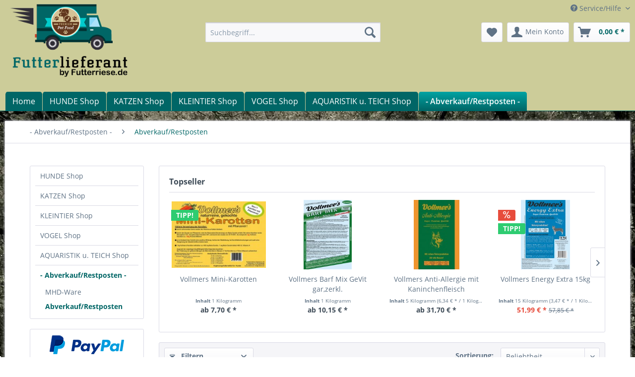

--- FILE ---
content_type: text/html; charset=UTF-8
request_url: https://www.futterlieferant.de/abverkaufrestposten/abverkaufrestposten/
body_size: 15447
content:
<!DOCTYPE html> <html class="no-js" lang="de" itemscope="itemscope" itemtype="https://schema.org/WebPage"> <head> <meta charset="utf-8"> <meta name="author" content="" /> <meta name="robots" content="index,follow" /> <meta name="revisit-after" content="15 days" /> <meta name="keywords" content="" /> <meta name="description" content="" /> <meta property="og:type" content="product.group" /> <meta property="og:site_name" content="Der Futterlieferant - hier günstig einkaufen" /> <meta property="og:title" content="Abverkauf/Restposten" /> <meta property="og:description" content="" /> <meta name="twitter:card" content="product" /> <meta name="twitter:site" content="Der Futterlieferant - hier günstig einkaufen" /> <meta name="twitter:title" content="Abverkauf/Restposten" /> <meta name="twitter:description" content="" /> <meta property="og:image" content="https://www.futterlieferant.de/media/image/b4/05/24/futterlieferanbyfutterrieset.png" /> <meta name="twitter:image" content="https://www.futterlieferant.de/media/image/b4/05/24/futterlieferanbyfutterrieset.png" /> <meta itemprop="copyrightHolder" content="Der Futterlieferant - hier günstig einkaufen" /> <meta itemprop="copyrightYear" content="2014" /> <meta itemprop="isFamilyFriendly" content="True" /> <meta itemprop="image" content="https://www.futterlieferant.de/media/image/b4/05/24/futterlieferanbyfutterrieset.png" /> <meta name="viewport" content="width=device-width, initial-scale=1.0"> <meta name="mobile-web-app-capable" content="yes"> <meta name="apple-mobile-web-app-title" content="Futterlieferant"> <meta name="apple-mobile-web-app-capable" content="yes"> <meta name="apple-mobile-web-app-status-bar-style" content="default"> <link rel="apple-touch-icon-precomposed" href="/themes/Frontend/Responsive/frontend/_public/src/img/apple-touch-icon-precomposed.png"> <link rel="shortcut icon" href="https://www.futterlieferant.de/media/image/9e/d3/cc/futterlieferant_favicon.png"> <meta name="msapplication-navbutton-color" content="#006666" /> <meta name="application-name" content="Der Futterlieferant - hier günstig einkaufen" /> <meta name="msapplication-starturl" content="https://www.futterlieferant.de/" /> <meta name="msapplication-window" content="width=1024;height=768" /> <meta name="msapplication-TileImage" content="/themes/Frontend/Responsive/frontend/_public/src/img/win-tile-image.png"> <meta name="msapplication-TileColor" content="#006666"> <meta name="theme-color" content="#006666" /> <link rel="canonical" href="https://www.futterlieferant.de/abverkaufrestposten/abverkaufrestposten/"/> <title itemprop="name">Abverkauf/Restposten | - Abverkauf/Restposten - | Der Futterlieferant - hier günstig einkaufen</title> <link href="/web/cache/1663164904_b114886779852ed9086849b2bc749066.css" media="all" rel="stylesheet" type="text/css" /> <script>
window.basketData = {
hasData: false,
data:[]
};
</script> <script>
var gaProperty = 'UA-88575237-1';
// Disable tracking if the opt-out cookie exists.
var disableStr = 'ga-disable-' + gaProperty;
if (document.cookie.indexOf(disableStr + '=true') > -1) {
window[disableStr] = true;
}
// Opt-out function
function gaOptout() {
document.cookie = disableStr + '=true; expires=Thu, 31 Dec 2199 23:59:59 UTC; path=/';
window[disableStr] = true;
}
</script> <div data-googleAnalytics="true" data-googleConversionID="866658590" data-googleConversionLabel="5nxpCJPYrmwQntKgnQM" data-googleConversionLanguage="de" data-googleTrackingID="UA-88575237-1" data-googleAnonymizeIp="1" data-googleOptOutCookie="1" data-googleTrackingLibrary="ua" data-realAmount="" data-showCookieNote="" data-cookieNoteMode="0" > </div> </head> <body class="is--ctl-listing is--act-index" > <div class="page-wrap"> <noscript class="noscript-main"> <div class="alert is--warning"> <div class="alert--icon"> <i class="icon--element icon--warning"></i> </div> <div class="alert--content"> Um Der&#x20;Futterlieferant&#x20;-&#x20;hier&#x20;g&#xFC;nstig&#x20;einkaufen in vollem Umfang nutzen zu k&ouml;nnen, empfehlen wir Ihnen Javascript in Ihrem Browser zu aktiveren. </div> </div> </noscript> <header class="header-main"> <div class="top-bar"> <div class="container block-group"> <nav class="top-bar--navigation block" role="menubar">   <div class="navigation--entry entry--compare is--hidden" role="menuitem" aria-haspopup="true" data-drop-down-menu="true">   </div> <div class="navigation--entry entry--service has--drop-down" role="menuitem" aria-haspopup="true" data-drop-down-menu="true"> <i class="icon--service"></i> Service/Hilfe </div> </nav> </div> </div> <div class="container header--navigation"> <div class="logo-main block-group" role="banner"> <div class="logo--shop block"> <a class="logo--link" href="https://www.futterlieferant.de/" title="Der Futterlieferant - hier günstig einkaufen - zur Startseite wechseln"> <picture> <source srcset="https://www.futterlieferant.de/media/image/b4/05/24/futterlieferanbyfutterrieset.png" media="(min-width: 78.75em)"> <source srcset="https://www.futterlieferant.de/media/image/b4/05/24/futterlieferanbyfutterrieset.png" media="(min-width: 64em)"> <source srcset="https://www.futterlieferant.de/media/image/b4/05/24/futterlieferanbyfutterrieset.png" media="(min-width: 48em)"> <img srcset="https://www.futterlieferant.de/media/image/b4/05/24/futterlieferanbyfutterrieset.png" alt="Der Futterlieferant - hier günstig einkaufen - zur Startseite wechseln" /> </picture> </a> </div> </div> <nav class="shop--navigation block-group"> <ul class="navigation--list block-group" role="menubar"> <li class="navigation--entry entry--menu-left" role="menuitem"> <a class="entry--link entry--trigger btn is--icon-left" href="#offcanvas--left" data-offcanvas="true" data-offCanvasSelector=".sidebar-main" aria-label="Menü"> <i class="icon--menu"></i> Menü </a> </li> <li class="navigation--entry entry--search" role="menuitem" data-search="true" aria-haspopup="true" data-minLength="3"> <a class="btn entry--link entry--trigger" href="#show-hide--search" title="Suche anzeigen / schließen" aria-label="Suche anzeigen / schließen"> <i class="icon--search"></i> <span class="search--display">Suchen</span> </a> <form action="/search" method="get" class="main-search--form"> <input type="search" name="sSearch" aria-label="Suchbegriff..." class="main-search--field" autocomplete="off" autocapitalize="off" placeholder="Suchbegriff..." maxlength="30" /> <button type="submit" class="main-search--button" aria-label="Suchen"> <i class="icon--search"></i> <span class="main-search--text">Suchen</span> </button> <div class="form--ajax-loader">&nbsp;</div> </form> <div class="main-search--results"></div> </li>  <li class="navigation--entry entry--notepad" role="menuitem"> <a href="https://www.futterlieferant.de/note" title="Merkzettel" aria-label="Merkzettel" class="btn"> <i class="icon--heart"></i> </a> </li> <li class="navigation--entry entry--account" role="menuitem" data-offcanvas="true" data-offCanvasSelector=".account--dropdown-navigation"> <a href="https://www.futterlieferant.de/account" title="Mein Konto" aria-label="Mein Konto" class="btn is--icon-left entry--link account--link"> <i class="icon--account"></i> <span class="account--display"> Mein Konto </span> </a> </li> <li class="navigation--entry entry--cart" role="menuitem"> <a class="btn is--icon-left cart--link" href="https://www.futterlieferant.de/checkout/cart" title="Warenkorb" aria-label="Warenkorb"> <span class="cart--display"> Warenkorb </span> <span class="badge is--primary is--minimal cart--quantity is--hidden">0</span> <i class="icon--basket"></i> <span class="cart--amount"> 0,00&nbsp;&euro; * </span> </a> <div class="ajax-loader">&nbsp;</div> </li>  </ul> </nav> <div class="container--ajax-cart" data-collapse-cart="true" data-displayMode="offcanvas"></div> </div> </header> <nav class="navigation-main"> <div class="container" data-menu-scroller="true" data-listSelector=".navigation--list.container" data-viewPortSelector=".navigation--list-wrapper"> <div class="navigation--list-wrapper"> <ul class="navigation--list container" role="menubar" itemscope="itemscope" itemtype="https://schema.org/SiteNavigationElement"> <li class="navigation--entry is--home" role="menuitem"><a class="navigation--link is--first" href="https://www.futterlieferant.de/" title="Home" aria-label="Home" itemprop="url"><span itemprop="name">Home</span></a></li><li class="navigation--entry" role="menuitem"><a class="navigation--link" href="https://www.futterlieferant.de/hunde-shop/" title="HUNDE Shop " aria-label="HUNDE Shop " itemprop="url"><span itemprop="name">HUNDE Shop </span></a></li><li class="navigation--entry" role="menuitem"><a class="navigation--link" href="https://www.futterlieferant.de/katzen-shop/" title="KATZEN Shop " aria-label="KATZEN Shop " itemprop="url"><span itemprop="name">KATZEN Shop </span></a></li><li class="navigation--entry" role="menuitem"><a class="navigation--link" href="https://www.futterlieferant.de/kleintier-shop/" title="KLEINTIER Shop" aria-label="KLEINTIER Shop" itemprop="url"><span itemprop="name">KLEINTIER Shop</span></a></li><li class="navigation--entry" role="menuitem"><a class="navigation--link" href="https://www.futterlieferant.de/vogel-shop/" title="VOGEL Shop" aria-label="VOGEL Shop" itemprop="url"><span itemprop="name">VOGEL Shop</span></a></li><li class="navigation--entry" role="menuitem"><a class="navigation--link" href="https://www.futterlieferant.de/aquaristik-u.-teich-shop/" title="AQUARISTIK u. TEICH Shop " aria-label="AQUARISTIK u. TEICH Shop " itemprop="url"><span itemprop="name">AQUARISTIK u. TEICH Shop </span></a></li><li class="navigation--entry is--active" role="menuitem"><a class="navigation--link is--active" href="https://www.futterlieferant.de/abverkaufrestposten/" title="- Abverkauf/Restposten -" aria-label="- Abverkauf/Restposten -" itemprop="url"><span itemprop="name">- Abverkauf/Restposten -</span></a></li> </ul> </div> <div class="advanced-menu" data-advanced-menu="true" data-hoverDelay="250"> <div class="menu--container"> <div class="button-container"> <a href="https://www.futterlieferant.de/hunde-shop/" class="button--category" aria-label="Zur Kategorie HUNDE Shop " title="Zur Kategorie HUNDE Shop "> <i class="icon--arrow-right"></i> Zur Kategorie HUNDE Shop </a> <span class="button--close"> <i class="icon--cross"></i> </span> </div> <div class="content--wrapper has--content"> <ul class="menu--list menu--level-0 columns--4" style="width: 100%;"> <li class="menu--list-item item--level-0" style="width: 100%"> <a href="https://www.futterlieferant.de/hunde-shop/hunde-trockenfutter/" class="menu--list-item-link" aria-label=" Hunde - Trockenfutter " title=" Hunde - Trockenfutter "> Hunde - Trockenfutter </a> </li> <li class="menu--list-item item--level-0" style="width: 100%"> <a href="https://www.futterlieferant.de/hunde-shop/hunde-nassfutter/" class="menu--list-item-link" aria-label=" Hunde - Nassfutter " title=" Hunde - Nassfutter "> Hunde - Nassfutter </a> </li> <li class="menu--list-item item--level-0" style="width: 100%"> <a href="https://www.futterlieferant.de/hunde-shop/hunde-futterzusaetze/" class="menu--list-item-link" aria-label=" Hunde - Futterzusätze " title=" Hunde - Futterzusätze "> Hunde - Futterzusätze </a> </li> <li class="menu--list-item item--level-0" style="width: 100%"> <a href="https://www.futterlieferant.de/hunde-shop/hunde-snack-s/" class="menu--list-item-link" aria-label=" Hunde - Snack &#039;s " title=" Hunde - Snack &#039;s "> Hunde - Snack 's </a> </li> <li class="menu--list-item item--level-0" style="width: 100%"> <a href="https://www.futterlieferant.de/hunde-shop/hunde-naepfe-zubehoer/" class="menu--list-item-link" aria-label=" Hunde - Näpfe &amp; Zubehör" title=" Hunde - Näpfe &amp; Zubehör"> Hunde - Näpfe & Zubehör</a> </li> <li class="menu--list-item item--level-0" style="width: 100%"> <a href="https://www.futterlieferant.de/hunde-shop/hunde-schlafplaetze-co./" class="menu--list-item-link" aria-label=" Hunde - Schlafplätze &amp; Co. " title=" Hunde - Schlafplätze &amp; Co. "> Hunde - Schlafplätze & Co. </a> </li> <li class="menu--list-item item--level-0" style="width: 100%"> <a href="https://www.futterlieferant.de/hunde-shop/hunde-spielzeuge/" class="menu--list-item-link" aria-label=" Hunde - Spielzeuge " title=" Hunde - Spielzeuge "> Hunde - Spielzeuge </a> </li> <li class="menu--list-item item--level-0" style="width: 100%"> <a href="https://www.futterlieferant.de/hunde-shop/hunde-bekleidung-maentel-co./" class="menu--list-item-link" aria-label=" Hunde - Bekleidung, Mäntel &amp; Co. " title=" Hunde - Bekleidung, Mäntel &amp; Co. "> Hunde - Bekleidung, Mäntel & Co. </a> </li> <li class="menu--list-item item--level-0" style="width: 100%"> <a href="https://www.futterlieferant.de/hunde-shop/hunde-halsbaender-geschirre-leinen.../" class="menu--list-item-link" aria-label=" Hunde - Halsbänder, Geschirre, Leinen ... " title=" Hunde - Halsbänder, Geschirre, Leinen ... "> Hunde - Halsbänder, Geschirre, Leinen ... </a> </li> <li class="menu--list-item item--level-0" style="width: 100%"> <a href="https://www.futterlieferant.de/hunde-shop/hunde-gps-tracker-system/" class="menu--list-item-link" aria-label=" Hunde - GPS Tracker System" title=" Hunde - GPS Tracker System"> Hunde - GPS Tracker System</a> </li> <li class="menu--list-item item--level-0" style="width: 100%"> <a href="https://www.futterlieferant.de/hunde-shop/hunde-transport-boxen-taschen-co./" class="menu--list-item-link" aria-label=" Hunde - Transport Boxen, Taschen &amp; Co." title=" Hunde - Transport Boxen, Taschen &amp; Co."> Hunde - Transport Boxen, Taschen & Co.</a> </li> <li class="menu--list-item item--level-0" style="width: 100%"> <a href="https://www.futterlieferant.de/hunde-shop/hunde-ausbildung-co./" class="menu--list-item-link" aria-label=" Hunde - Ausbildung &amp; Co. " title=" Hunde - Ausbildung &amp; Co. "> Hunde - Ausbildung & Co. </a> </li> <li class="menu--list-item item--level-0" style="width: 100%"> <a href="https://www.futterlieferant.de/hunde-shop/hunde-toilette-pflege-hygiene-parasitanabwehr-co./" class="menu--list-item-link" aria-label=" Hunde - Toilette, Pflege, Hygiene, Parasitanabwehr &amp; Co. " title=" Hunde - Toilette, Pflege, Hygiene, Parasitanabwehr &amp; Co. "> Hunde - Toilette, Pflege, Hygiene, Parasitanabwehr & Co. </a> </li> <li class="menu--list-item item--level-0" style="width: 100%"> <a href="https://www.futterlieferant.de/hunde-shop/hunde...-weiteres-zubeboer/" class="menu--list-item-link" aria-label=" Hunde - ... weiteres Zubebör" title=" Hunde - ... weiteres Zubebör"> Hunde - ... weiteres Zubebör</a> </li> </ul> </div> </div> <div class="menu--container"> <div class="button-container"> <a href="https://www.futterlieferant.de/katzen-shop/" class="button--category" aria-label="Zur Kategorie KATZEN Shop " title="Zur Kategorie KATZEN Shop "> <i class="icon--arrow-right"></i> Zur Kategorie KATZEN Shop </a> <span class="button--close"> <i class="icon--cross"></i> </span> </div> <div class="content--wrapper has--content"> <ul class="menu--list menu--level-0 columns--4" style="width: 100%;"> <li class="menu--list-item item--level-0" style="width: 100%"> <a href="https://www.futterlieferant.de/katzen-shop/katzen-trockenfutter/" class="menu--list-item-link" aria-label=" Katzen - Trockenfutter " title=" Katzen - Trockenfutter "> Katzen - Trockenfutter </a> </li> <li class="menu--list-item item--level-0" style="width: 100%"> <a href="https://www.futterlieferant.de/katzen-shop/katzen-nassfutter/" class="menu--list-item-link" aria-label=" Katzen - Nassfutter " title=" Katzen - Nassfutter "> Katzen - Nassfutter </a> </li> <li class="menu--list-item item--level-0" style="width: 100%"> <a href="https://www.futterlieferant.de/katzen-shop/katzen-ergaenzungsfutter/" class="menu--list-item-link" aria-label=" Katzen - Ergänzungsfutter" title=" Katzen - Ergänzungsfutter"> Katzen - Ergänzungsfutter</a> </li> <li class="menu--list-item item--level-0" style="width: 100%"> <a href="https://www.futterlieferant.de/katzen-shop/katzen-snack-s/" class="menu--list-item-link" aria-label=" Katzen - Snack &#039;s" title=" Katzen - Snack &#039;s"> Katzen - Snack 's</a> </li> <li class="menu--list-item item--level-0" style="width: 100%"> <a href="https://www.futterlieferant.de/katzen-shop/katzen-betten-kratzmoebel-co./" class="menu--list-item-link" aria-label=" Katzen - Betten, Kratzmöbel &amp; Co. " title=" Katzen - Betten, Kratzmöbel &amp; Co. "> Katzen - Betten, Kratzmöbel & Co. </a> </li> <li class="menu--list-item item--level-0" style="width: 100%"> <a href="https://www.futterlieferant.de/katzen-shop/katzen-naepfe-zubehoer/" class="menu--list-item-link" aria-label=" Katzen - Näpfe &amp; Zubehör" title=" Katzen - Näpfe &amp; Zubehör"> Katzen - Näpfe & Zubehör</a> </li> <li class="menu--list-item item--level-0" style="width: 100%"> <a href="https://www.futterlieferant.de/katzen-shop/katzen-spielzeuge/" class="menu--list-item-link" aria-label=" Katzen - Spielzeuge" title=" Katzen - Spielzeuge"> Katzen - Spielzeuge</a> </li> <li class="menu--list-item item--level-0" style="width: 100%"> <a href="https://www.futterlieferant.de/katzen-shop/katzen-halsbaender-co./" class="menu--list-item-link" aria-label=" Katzen - Halsbänder &amp; Co." title=" Katzen - Halsbänder &amp; Co."> Katzen - Halsbänder & Co.</a> </li> <li class="menu--list-item item--level-0" style="width: 100%"> <a href="https://www.futterlieferant.de/katzen-shop/katzen-toilette-reinigung-co./" class="menu--list-item-link" aria-label=" Katzen - Toilette, Reinigung &amp; Co." title=" Katzen - Toilette, Reinigung &amp; Co."> Katzen - Toilette, Reinigung & Co.</a> </li> <li class="menu--list-item item--level-0" style="width: 100%"> <a href="https://www.futterlieferant.de/katzen-shop/katzen-buersten-pflege-parasitenabwehr/" class="menu--list-item-link" aria-label=" Katzen - Bürsten, Pflege &amp; Parasitenabwehr" title=" Katzen - Bürsten, Pflege &amp; Parasitenabwehr"> Katzen - Bürsten, Pflege & Parasitenabwehr</a> </li> <li class="menu--list-item item--level-0" style="width: 100%"> <a href="https://www.futterlieferant.de/katzen-shop/katzen-transport-auf-reisen/" class="menu--list-item-link" aria-label=" Katzen - Transport auf Reisen" title=" Katzen - Transport auf Reisen"> Katzen - Transport auf Reisen</a> </li> <li class="menu--list-item item--level-0" style="width: 100%"> <a href="https://www.futterlieferant.de/katzen-shop/katzen...-weiteres-zubehoer/" class="menu--list-item-link" aria-label=" Katzen - ... weiteres Zubehör" title=" Katzen - ... weiteres Zubehör"> Katzen - ... weiteres Zubehör</a> </li> </ul> </div> </div> <div class="menu--container"> <div class="button-container"> <a href="https://www.futterlieferant.de/kleintier-shop/" class="button--category" aria-label="Zur Kategorie KLEINTIER Shop" title="Zur Kategorie KLEINTIER Shop"> <i class="icon--arrow-right"></i> Zur Kategorie KLEINTIER Shop </a> <span class="button--close"> <i class="icon--cross"></i> </span> </div> </div> <div class="menu--container"> <div class="button-container"> <a href="https://www.futterlieferant.de/vogel-shop/" class="button--category" aria-label="Zur Kategorie VOGEL Shop" title="Zur Kategorie VOGEL Shop"> <i class="icon--arrow-right"></i> Zur Kategorie VOGEL Shop </a> <span class="button--close"> <i class="icon--cross"></i> </span> </div> </div> <div class="menu--container"> <div class="button-container"> <a href="https://www.futterlieferant.de/aquaristik-u.-teich-shop/" class="button--category" aria-label="Zur Kategorie AQUARISTIK u. TEICH Shop " title="Zur Kategorie AQUARISTIK u. TEICH Shop "> <i class="icon--arrow-right"></i> Zur Kategorie AQUARISTIK u. TEICH Shop </a> <span class="button--close"> <i class="icon--cross"></i> </span> </div> <div class="content--wrapper has--content"> <ul class="menu--list menu--level-0 columns--4" style="width: 100%;"> <li class="menu--list-item item--level-0" style="width: 100%"> <a href="https://www.futterlieferant.de/aquaristik-u.-teich-shop/tetra-fischfutter-ergaenzungsfutter-technik-pflege-zubehoer/" class="menu--list-item-link" aria-label=" TETRA FischFutter, Ergänzungsfutter, Technik, Pflege &amp; Zubehör" title=" TETRA FischFutter, Ergänzungsfutter, Technik, Pflege &amp; Zubehör"> TETRA FischFutter, Ergänzungsfutter, Technik, Pflege & Zubehör</a> </li> </ul> </div> </div> <div class="menu--container"> <div class="button-container"> <a href="https://www.futterlieferant.de/abverkaufrestposten/" class="button--category" aria-label="Zur Kategorie - Abverkauf/Restposten -" title="Zur Kategorie - Abverkauf/Restposten -"> <i class="icon--arrow-right"></i> Zur Kategorie - Abverkauf/Restposten - </a> <span class="button--close"> <i class="icon--cross"></i> </span> </div> <div class="content--wrapper has--content"> <ul class="menu--list menu--level-0 columns--4" style="width: 100%;"> <li class="menu--list-item item--level-0" style="width: 100%"> <a href="https://www.futterlieferant.de/abverkaufrestposten/mhd-ware/" class="menu--list-item-link" aria-label="MHD-Ware" title="MHD-Ware">MHD-Ware</a> </li> <li class="menu--list-item item--level-0" style="width: 100%"> <a href="https://www.futterlieferant.de/abverkaufrestposten/abverkaufrestposten/" class="menu--list-item-link" aria-label="Abverkauf/Restposten" title="Abverkauf/Restposten">Abverkauf/Restposten</a> </li> </ul> </div> </div> </div> </div> </nav> <section class=" content-main container block-group"> <nav class="content--breadcrumb block"> <ul class="breadcrumb--list" role="menu" itemscope itemtype="https://schema.org/BreadcrumbList"> <li role="menuitem" class="breadcrumb--entry" itemprop="itemListElement" itemscope itemtype="https://schema.org/ListItem"> <a class="breadcrumb--link" href="https://www.futterlieferant.de/abverkaufrestposten/" title="- Abverkauf/Restposten -" itemprop="item"> <link itemprop="url" href="https://www.futterlieferant.de/abverkaufrestposten/" /> <span class="breadcrumb--title" itemprop="name">- Abverkauf/Restposten -</span> </a> <meta itemprop="position" content="0" /> </li> <li role="none" class="breadcrumb--separator"> <i class="icon--arrow-right"></i> </li> <li role="menuitem" class="breadcrumb--entry is--active" itemprop="itemListElement" itemscope itemtype="https://schema.org/ListItem"> <a class="breadcrumb--link" href="https://www.futterlieferant.de/abverkaufrestposten/abverkaufrestposten/" title="Abverkauf/Restposten" itemprop="item"> <link itemprop="url" href="https://www.futterlieferant.de/abverkaufrestposten/abverkaufrestposten/" /> <span class="breadcrumb--title" itemprop="name">Abverkauf/Restposten</span> </a> <meta itemprop="position" content="1" /> </li> </ul> </nav> <div class="content-main--inner"> <aside class="sidebar-main off-canvas"> <div class="navigation--smartphone"> <ul class="navigation--list "> <li class="navigation--entry entry--close-off-canvas"> <a href="#close-categories-menu" title="Menü schließen" class="navigation--link"> Menü schließen <i class="icon--arrow-right"></i> </a> </li> </ul> <div class="mobile--switches">   </div> </div> <div class="sidebar--categories-wrapper" data-subcategory-nav="true" data-mainCategoryId="3" data-categoryId="1917" data-fetchUrl="/widgets/listing/getCategory/categoryId/1917"> <div class="categories--headline navigation--headline"> Kategorien </div> <div class="sidebar--categories-navigation"> <ul class="sidebar--navigation categories--navigation navigation--list is--drop-down is--level0 is--rounded" role="menu"> <li class="navigation--entry has--sub-children" role="menuitem"> <a class="navigation--link link--go-forward" href="https://www.futterlieferant.de/hunde-shop/" data-categoryId="399" data-fetchUrl="/widgets/listing/getCategory/categoryId/399" title="HUNDE Shop " > HUNDE Shop <span class="is--icon-right"> <i class="icon--arrow-right"></i> </span> </a> </li> <li class="navigation--entry has--sub-children" role="menuitem"> <a class="navigation--link link--go-forward" href="https://www.futterlieferant.de/katzen-shop/" data-categoryId="397" data-fetchUrl="/widgets/listing/getCategory/categoryId/397" title="KATZEN Shop " > KATZEN Shop <span class="is--icon-right"> <i class="icon--arrow-right"></i> </span> </a> </li> <li class="navigation--entry" role="menuitem"> <a class="navigation--link" href="https://www.futterlieferant.de/kleintier-shop/" data-categoryId="439" data-fetchUrl="/widgets/listing/getCategory/categoryId/439" title="KLEINTIER Shop" > KLEINTIER Shop </a> </li> <li class="navigation--entry" role="menuitem"> <a class="navigation--link" href="https://www.futterlieferant.de/vogel-shop/" data-categoryId="549" data-fetchUrl="/widgets/listing/getCategory/categoryId/549" title="VOGEL Shop" > VOGEL Shop </a> </li> <li class="navigation--entry has--sub-children" role="menuitem"> <a class="navigation--link link--go-forward" href="https://www.futterlieferant.de/aquaristik-u.-teich-shop/" data-categoryId="493" data-fetchUrl="/widgets/listing/getCategory/categoryId/493" title="AQUARISTIK u. TEICH Shop " > AQUARISTIK u. TEICH Shop <span class="is--icon-right"> <i class="icon--arrow-right"></i> </span> </a> </li> <li class="navigation--entry is--active has--sub-categories has--sub-children" role="menuitem"> <a class="navigation--link is--active has--sub-categories link--go-forward" href="https://www.futterlieferant.de/abverkaufrestposten/" data-categoryId="1908" data-fetchUrl="/widgets/listing/getCategory/categoryId/1908" title="- Abverkauf/Restposten -" > - Abverkauf/Restposten - <span class="is--icon-right"> <i class="icon--arrow-right"></i> </span> </a> <ul class="sidebar--navigation categories--navigation navigation--list is--level1 is--rounded" role="menu"> <li class="navigation--entry" role="menuitem"> <a class="navigation--link" href="https://www.futterlieferant.de/abverkaufrestposten/mhd-ware/" data-categoryId="1916" data-fetchUrl="/widgets/listing/getCategory/categoryId/1916" title="MHD-Ware" > MHD-Ware </a> </li> <li class="navigation--entry is--active" role="menuitem"> <a class="navigation--link is--active" href="https://www.futterlieferant.de/abverkaufrestposten/abverkaufrestposten/" data-categoryId="1917" data-fetchUrl="/widgets/listing/getCategory/categoryId/1917" title="Abverkauf/Restposten" > Abverkauf/Restposten </a> </li> </ul> </li> </ul> </div> <div class="panel is--rounded paypal--sidebar"> <div class="panel--body is--wide paypal--sidebar-inner"> <a href="https://www.paypal.com/de/webapps/mpp/personal" target="_blank" title="PayPal - Schnell und sicher bezahlen" rel="nofollow noopener"> <img class="logo--image" src="/custom/plugins/SwagPaymentPayPalUnified/Resources/views/frontend/_public/src/img/sidebar-paypal-generic.png" alt="PayPal - Schnell und sicher bezahlen"/> </a> </div> </div> <div class="panel is--rounded paypal--sidebar"> <div class="panel--body is--wide paypal--sidebar-inner"> <div data-paypalUnifiedInstallmentsBanner="true" data-ratio="1x1" data-currency="EUR" data-buyerCountry="DE" > </div> </div> </div> </div> </aside> <div class="content--wrapper"> <div class="content listing--content">  <div class="topseller panel has--border is--rounded"> <div class="topseller--title panel--title is--underline"> Topseller </div> <div class="product-slider topseller--content panel--body" data-product-slider="true"> <div class="product-slider--container"> <div class="product-slider--item"> <div class="product--box box--slider" data-page-index="" data-ordernumber="V108" data-category-id=""> <div class="box--content is--rounded"> <div class="product--badges"> <div class="product--badge badge--recommend"> TIPP! </div> </div> <div class="product--info"> <a href="https://www.futterlieferant.de/hunde-shop/hunde-trockenfutter/vollmers-hundefutter/vollmers-b.a.r.f.-komponenten/3983/vollmers-mini-karotten" title="Vollmers Mini-Karotten" class="product--image" > <span class="image--element"> <span class="image--media"> <img srcset="https://www.futterlieferant.de/media/image/c6/49/f5/vollmers_mini-karotten_1kg_v111m_jpg_200x200.jpg, https://www.futterlieferant.de/media/image/53/b5/d5/vollmers_mini-karotten_1kg_v111m_jpg_200x200@2x.jpg 2x" alt="Vollmers Mini-Karotten" data-extension="jpg" title="Vollmers Mini-Karotten" /> </span> </span> </a> <a href="https://www.futterlieferant.de/hunde-shop/hunde-trockenfutter/vollmers-hundefutter/vollmers-b.a.r.f.-komponenten/3983/vollmers-mini-karotten" class="product--title" title="Vollmers Mini-Karotten"> Vollmers Mini-Karotten </a> <div class="product--price-info"> <div class="price--unit" title="Inhalt 1 Kilogramm"> <span class="price--label label--purchase-unit is--bold is--nowrap"> Inhalt </span> <span class="is--nowrap"> 1 Kilogramm </span> </div> <div class="product--price"> <span class="price--default is--nowrap"> ab 7,70&nbsp;&euro; * </span> </div> </div> </div> </div> </div> </div> <div class="product-slider--item"> <div class="product--box box--slider" data-page-index="" data-ordernumber="V304" data-category-id=""> <div class="box--content is--rounded"> <div class="product--badges"> </div> <div class="product--info"> <a href="https://www.futterlieferant.de/hunde-shop/hunde-trockenfutter/vollmers-hundefutter/vollmers-b.a.r.f.-komponenten/8850/vollmers-barf-mix-gevit-gar-zerkl." title="Vollmers Barf Mix GeVit gar,zerkl." class="product--image" > <span class="image--element"> <span class="image--media"> <img srcset="https://www.futterlieferant.de/media/image/96/4d/2b/vollmers_barf_mix_gevit_garzerkl_1kg_v305m_jpg_200x200.jpg, https://www.futterlieferant.de/media/image/0c/3b/5b/vollmers_barf_mix_gevit_garzerkl_1kg_v305m_jpg_200x200@2x.jpg 2x" alt="Vollmers Barf Mix GeVit gar,zerkl." data-extension="jpg" title="Vollmers Barf Mix GeVit gar,zerkl." /> </span> </span> </a> <a href="https://www.futterlieferant.de/hunde-shop/hunde-trockenfutter/vollmers-hundefutter/vollmers-b.a.r.f.-komponenten/8850/vollmers-barf-mix-gevit-gar-zerkl." class="product--title" title="Vollmers Barf Mix GeVit gar,zerkl."> Vollmers Barf Mix GeVit gar,zerkl. </a> <div class="product--price-info"> <div class="price--unit" title="Inhalt 1 Kilogramm"> <span class="price--label label--purchase-unit is--bold is--nowrap"> Inhalt </span> <span class="is--nowrap"> 1 Kilogramm </span> </div> <div class="product--price"> <span class="price--default is--nowrap"> ab 10,15&nbsp;&euro; * </span> </div> </div> </div> </div> </div> </div> <div class="product-slider--item"> <div class="product--box box--slider" data-page-index="" data-ordernumber="V236" data-category-id=""> <div class="box--content is--rounded"> <div class="product--badges"> </div> <div class="product--info"> <a href="https://www.futterlieferant.de/hunde-shop/hunde-trockenfutter/vollmers-hundefutter/vollmers-super-premium-qualitaet/8166/vollmers-anti-allergie-mit-kaninchenfleisch" title="Vollmers Anti-Allergie mit Kaninchenfleisch" class="product--image" > <span class="image--element"> <span class="image--media"> <img srcset="https://www.futterlieferant.de/media/image/ae/e5/87/vollmers_anti-allergie_mit_kaninchenfleisch_5kg_40127m_jpg_200x200.jpg, https://www.futterlieferant.de/media/image/47/0f/9e/vollmers_anti-allergie_mit_kaninchenfleisch_5kg_40127m_jpg_200x200@2x.jpg 2x" alt="Vollmers Anti-Allergie mit Kaninchenfleisch" data-extension="jpg" title="Vollmers Anti-Allergie mit Kaninchenfleisch" /> </span> </span> </a> <a href="https://www.futterlieferant.de/hunde-shop/hunde-trockenfutter/vollmers-hundefutter/vollmers-super-premium-qualitaet/8166/vollmers-anti-allergie-mit-kaninchenfleisch" class="product--title" title="Vollmers Anti-Allergie mit Kaninchenfleisch"> Vollmers Anti-Allergie mit Kaninchenfleisch </a> <div class="product--price-info"> <div class="price--unit" title="Inhalt 5 Kilogramm (6,34&nbsp;&euro; * / 1 Kilogramm)"> <span class="price--label label--purchase-unit is--bold is--nowrap"> Inhalt </span> <span class="is--nowrap"> 5 Kilogramm </span> <span class="is--nowrap"> (6,34&nbsp;&euro; * / 1 Kilogramm) </span> </div> <div class="product--price"> <span class="price--default is--nowrap"> ab 31,70&nbsp;&euro; * </span> </div> </div> </div> </div> </div> </div> <div class="product-slider--item"> <div class="product--box box--slider" data-page-index="" data-ordernumber="V069MHD27.09.2025" data-category-id=""> <div class="box--content is--rounded"> <div class="product--badges"> <div class="product--badge badge--discount"> <i class="icon--percent2"></i> </div> <div class="product--badge badge--recommend"> TIPP! </div> </div> <div class="product--info"> <a href="https://www.futterlieferant.de/hunde-shop/hunde-trockenfutter/vollmers-hundefutter/vollmers-super-premium-qualitaet/47/vollmers-energy-extra-15kg" title="Vollmers Energy Extra 15kg" class="product--image" > <span class="image--element"> <span class="image--media"> <img srcset="https://www.futterlieferant.de/media/image/64/f2/aa/vollmers_energy_extra_15kg_40102m_jpg_200x200.jpg, https://www.futterlieferant.de/media/image/14/19/b3/vollmers_energy_extra_15kg_40102m_jpg_200x200@2x.jpg 2x" alt="Vollmers Energy Extra 15kg" data-extension="jpg" title="Vollmers Energy Extra 15kg" /> </span> </span> </a> <a href="https://www.futterlieferant.de/hunde-shop/hunde-trockenfutter/vollmers-hundefutter/vollmers-super-premium-qualitaet/47/vollmers-energy-extra-15kg" class="product--title" title="Vollmers Energy Extra 15kg"> Vollmers Energy Extra 15kg </a> <div class="product--price-info"> <div class="price--unit" title="Inhalt 15 Kilogramm (3,47&nbsp;&euro; * / 1 Kilogramm)"> <span class="price--label label--purchase-unit is--bold is--nowrap"> Inhalt </span> <span class="is--nowrap"> 15 Kilogramm </span> <span class="is--nowrap"> (3,47&nbsp;&euro; * / 1 Kilogramm) </span> </div> <div class="product--price"> <span class="price--default is--nowrap is--discount"> 51,99&nbsp;&euro; * </span> <span class="price--pseudo"> <span class="price--discount is--nowrap"> 57,85&nbsp;&euro; * </span> </span> </div> </div> </div> </div> </div> </div> <div class="product-slider--item"> <div class="product--box box--slider" data-page-index="" data-ordernumber="HE9102080" data-category-id=""> <div class="box--content is--rounded"> <div class="product--badges"> </div> <div class="product--info"> <a href="https://www.futterlieferant.de/hunde-shop/hunde-toilette-pflege-hygiene-parasitanabwehr-co./shampoo-spuelung/662/canina-pharma-bio-fresh-clean-shampoo-200ml" title="Canina Pharma Bio Fresh&amp;Clean Shampoo 200ml" class="product--image" > <span class="image--element"> <span class="image--media"> <img srcset="https://www.futterlieferant.de/media/image/75/a4/95/canina_pharma_bio_freshclean_shampoo_200ml_4027565740086_jpg_200x200.jpg, https://www.futterlieferant.de/media/image/ac/fe/46/canina_pharma_bio_freshclean_shampoo_200ml_4027565740086_jpg_200x200@2x.jpg 2x" alt="Canina Pharma Bio Fresh&amp;Clean Shampoo 200ml" data-extension="jpg" title="Canina Pharma Bio Fresh&amp;Clean Shampoo 200ml" /> </span> </span> </a> <a href="https://www.futterlieferant.de/hunde-shop/hunde-toilette-pflege-hygiene-parasitanabwehr-co./shampoo-spuelung/662/canina-pharma-bio-fresh-clean-shampoo-200ml" class="product--title" title="Canina Pharma Bio Fresh&amp;Clean Shampoo 200ml"> Canina Pharma Bio Fresh&amp;Clean Shampoo 200ml </a> <div class="product--price-info"> <div class="price--unit" title="Inhalt 0.2 Liter (67,25&nbsp;&euro; * / 1 Liter)"> <span class="price--label label--purchase-unit is--bold is--nowrap"> Inhalt </span> <span class="is--nowrap"> 0.2 Liter </span> <span class="is--nowrap"> (67,25&nbsp;&euro; * / 1 Liter) </span> </div> <div class="product--price"> <span class="price--default is--nowrap"> 13,45&nbsp;&euro; * </span> </div> </div> </div> </div> </div> </div> <div class="product-slider--item"> <div class="product--box box--slider" data-page-index="" data-ordernumber="V146" data-category-id=""> <div class="box--content is--rounded"> <div class="product--badges"> <div class="product--badge badge--discount"> <i class="icon--percent2"></i> </div> <div class="product--badge badge--newcomer"> NEU </div> </div> <div class="product--info"> <a href="https://www.futterlieferant.de/hunde-shop/hunde-trockenfutter/vollmers-hundefutter/vollmers-premium-qualitaet/1543/vollmers-grosse-rassen-15kg" title="Vollmers Große Rassen 15kg" class="product--image" > <span class="image--element"> <span class="image--media"> <img srcset="https://www.futterlieferant.de/media/image/64/35/69/vollmers_grosse_rassen_15kg_40130m_jpg_200x200.jpg, https://www.futterlieferant.de/media/image/1c/35/55/vollmers_grosse_rassen_15kg_40130m_jpg_200x200@2x.jpg 2x" alt="Vollmers Große Rassen 15kg" data-extension="jpg" title="Vollmers Große Rassen 15kg" /> </span> </span> </a> <a href="https://www.futterlieferant.de/hunde-shop/hunde-trockenfutter/vollmers-hundefutter/vollmers-premium-qualitaet/1543/vollmers-grosse-rassen-15kg" class="product--title" title="Vollmers Große Rassen 15kg"> Vollmers Große Rassen 15kg </a> <div class="product--price-info"> <div class="price--unit" title="Inhalt 15 Kilogramm (2,83&nbsp;&euro; * / 1 Kilogramm)"> <span class="price--label label--purchase-unit is--bold is--nowrap"> Inhalt </span> <span class="is--nowrap"> 15 Kilogramm </span> <span class="is--nowrap"> (2,83&nbsp;&euro; * / 1 Kilogramm) </span> </div> <div class="product--price"> <span class="price--default is--nowrap is--discount"> 42,50&nbsp;&euro; * </span> <span class="price--pseudo"> <span class="price--discount is--nowrap"> 46,80&nbsp;&euro; * </span> </span> </div> </div> </div> </div> </div> </div> <div class="product-slider--item"> <div class="product--box box--slider" data-page-index="" data-ordernumber="DC22472200" data-category-id=""> <div class="box--content is--rounded"> <div class="product--badges"> </div> <div class="product--info"> <a href="https://www.futterlieferant.de/katzen-shop/katzen-nassfutter/dr.-clauder-nassfutter-fuer-katzen/diaetnahrung/1588/dr.-clauders-cat-diaetnahrung-intestinal-6x200g" title="Dr. Clauders Cat Diätnahrung Intestinal 6x200g" class="product--image" > <span class="image--element"> <span class="image--media"> <img srcset="https://www.futterlieferant.de/media/image/15/f7/b5/pic-22472200-Cat-Diaet-Intestinal-200g_200x200.jpg, https://www.futterlieferant.de/media/image/78/0f/7b/pic-22472200-Cat-Diaet-Intestinal-200g_200x200@2x.jpg 2x" alt="Dr. Clauders Cat Diätnahrung Intestinal 6x200g" data-extension="jpg" title="Dr. Clauders Cat Diätnahrung Intestinal 6x200g" /> </span> </span> </a> <a href="https://www.futterlieferant.de/katzen-shop/katzen-nassfutter/dr.-clauder-nassfutter-fuer-katzen/diaetnahrung/1588/dr.-clauders-cat-diaetnahrung-intestinal-6x200g" class="product--title" title="Dr. Clauders Cat Diätnahrung Intestinal 6x200g"> Dr. Clauders Cat Diätnahrung Intestinal 6x200g </a> <div class="product--price-info"> <div class="price--unit" title="Inhalt 1.2 Kilogramm (1,83&nbsp;&euro; * / 1 Kilogramm)"> <span class="price--label label--purchase-unit is--bold is--nowrap"> Inhalt </span> <span class="is--nowrap"> 1.2 Kilogramm </span> <span class="is--nowrap"> (1,83&nbsp;&euro; * / 1 Kilogramm) </span> </div> <div class="product--price"> <span class="price--default is--nowrap"> ab 2,19&nbsp;&euro; * </span> </div> </div> </div> </div> </div> </div> <div class="product-slider--item"> <div class="product--box box--slider" data-page-index="" data-ordernumber="V022" data-category-id=""> <div class="box--content is--rounded"> <div class="product--badges"> <div class="product--badge badge--newcomer"> NEU </div> </div> <div class="product--info"> <a href="https://www.futterlieferant.de/hunde-shop/hunde-trockenfutter/vollmers-hundefutter/vollmers-premium-qualitaet/2124/vollmers-welpenmilch" title="Vollmers Welpenmilch" class="product--image" > <span class="image--element"> <span class="image--media"> <img srcset="https://www.futterlieferant.de/media/image/20/94/72/vollmers_welpenmilch_25kg_40117m_jpg_200x200.jpg, https://www.futterlieferant.de/media/image/5b/01/7e/vollmers_welpenmilch_25kg_40117m_jpg_200x200@2x.jpg 2x" alt="Vollmers Welpenmilch" data-extension="jpg" title="Vollmers Welpenmilch" /> </span> </span> </a> <a href="https://www.futterlieferant.de/hunde-shop/hunde-trockenfutter/vollmers-hundefutter/vollmers-premium-qualitaet/2124/vollmers-welpenmilch" class="product--title" title="Vollmers Welpenmilch"> Vollmers Welpenmilch </a> <div class="product--price-info"> <div class="price--unit" title="Inhalt 2.5 Kilogramm (17,44&nbsp;&euro; * / 1 Kilogramm)"> <span class="price--label label--purchase-unit is--bold is--nowrap"> Inhalt </span> <span class="is--nowrap"> 2.5 Kilogramm </span> <span class="is--nowrap"> (17,44&nbsp;&euro; * / 1 Kilogramm) </span> </div> <div class="product--price"> <span class="price--default is--nowrap"> ab 43,60&nbsp;&euro; * </span> </div> </div> </div> </div> </div> </div> </div> </div> </div>  <div class="listing--wrapper visible--xl visible--l visible--m visible--s visible--xs"> <div data-listing-actions="true" class="listing--actions is--rounded"> <div class="action--filter-btn"> <a href="#" class="filter--trigger btn is--small" data-filter-trigger="true" data-offcanvas="true" data-offCanvasSelector=".action--filter-options" data-closeButtonSelector=".filter--close-btn"> <i class="icon--filter"></i> Filtern <span class="action--collapse-icon"></span> </a> </div> <form class="action--sort action--content block" method="get" data-action-form="true"> <input type="hidden" name="p" value="1"> <label for="o" class="sort--label action--label">Sortierung:</label> <div class="sort--select select-field"> <select id="o" name="o" class="sort--field action--field" data-auto-submit="true" > <option value="2" selected="selected">Beliebtheit</option> <option value="1">Erscheinungsdatum</option> <option value="3">Niedrigster Preis</option> <option value="4">Höchster Preis</option> <option value="5">Artikelbezeichnung</option> </select> </div> </form> <div class="action--filter-options off-canvas"> <a href="#" class="filter--close-btn" data-show-products-text="%s Produkt(e) anzeigen"> Filter schließen <i class="icon--arrow-right"></i> </a> <div class="filter--container"> <form id="filter" method="get" data-filter-form="true" data-is-in-sidebar="false" data-listing-url="https://www.futterlieferant.de/widgets/listing/listingCount/sCategory/1917" data-is-filtered="0" data-load-facets="false" data-instant-filter-result="false" class=""> <div class="filter--actions filter--actions-top"> <button type="submit" class="btn is--primary filter--btn-apply is--large is--icon-right" disabled="disabled"> <span class="filter--count"></span> Produkte anzeigen <i class="icon--cycle"></i> </button> </div> <input type="hidden" name="p" value="1"/> <input type="hidden" name="o" value="2"/> <input type="hidden" name="n" value="12"/> <div class="filter--facet-container"> <div class="filter-panel filter--value facet--immediate_delivery" data-filter-type="value" data-facet-name="immediate_delivery" data-field-name="delivery"> <div class="filter-panel--flyout"> <label class="filter-panel--title" for="delivery" title="Sofort lieferbar"> Sofort lieferbar </label> <span class="filter-panel--input filter-panel--checkbox"> <input type="checkbox" id="delivery" name="delivery" value="1" /> <span class="input--state checkbox--state">&nbsp;</span> </span> </div> </div> <div class="filter-panel filter--multi-selection filter-facet--value-list facet--manufacturer" data-filter-type="value-list" data-facet-name="manufacturer" data-field-name="s"> <div class="filter-panel--flyout"> <label class="filter-panel--title" for="s" title="Hersteller"> Hersteller </label> <span class="filter-panel--icon"></span> <div class="filter-panel--content input-type--checkbox"> <ul class="filter-panel--option-list"> <li class="filter-panel--option"> <div class="option--container"> <span class="filter-panel--input filter-panel--checkbox"> <input type="checkbox" id="__s__98" name="__s__98" value="98" /> <span class="input--state checkbox--state">&nbsp;</span> </span> <label class="filter-panel--label" for="__s__98"> BestChoice by Clauders </label> </div> </li> <li class="filter-panel--option"> <div class="option--container"> <span class="filter-panel--input filter-panel--checkbox"> <input type="checkbox" id="__s__121" name="__s__121" value="121" /> <span class="input--state checkbox--state">&nbsp;</span> </span> <label class="filter-panel--label" for="__s__121"> Canina Pharma </label> </div> </li> <li class="filter-panel--option"> <div class="option--container"> <span class="filter-panel--input filter-panel--checkbox"> <input type="checkbox" id="__s__4" name="__s__4" value="4" /> <span class="input--state checkbox--state">&nbsp;</span> </span> <label class="filter-panel--label" for="__s__4"> Dr.Clauders </label> </div> </li> <li class="filter-panel--option"> <div class="option--container"> <span class="filter-panel--input filter-panel--checkbox"> <input type="checkbox" id="__s__30" name="__s__30" value="30" /> <span class="input--state checkbox--state">&nbsp;</span> </span> <label class="filter-panel--label" for="__s__30"> Vollmers </label> </div> </li> </ul> </div> </div> </div> <div class="filter-panel filter--range facet--price" data-filter-type="range" data-facet-name="price" data-field-name="price"> <div class="filter-panel--flyout"> <label class="filter-panel--title" title="Preis"> Preis </label> <span class="filter-panel--icon"></span> <div class="filter-panel--content"> <div class="range-slider" data-range-slider="true" data-roundPretty="false" data-labelFormat="0,00&nbsp;&euro;" data-suffix="" data-stepCount="100" data-stepCurve="linear" data-startMin="2.19" data-digits="2" data-startMax="51.99" data-rangeMin="2.19" data-rangeMax="51.99"> <input type="hidden" id="min" name="min" data-range-input="min" value="2.19" disabled="disabled" /> <input type="hidden" id="max" name="max" data-range-input="max" value="51.99" disabled="disabled" /> <div class="filter-panel--range-info"> <span class="range-info--min"> von </span> <label class="range-info--label" for="min" data-range-label="min"> 2.19 </label> <span class="range-info--max"> bis </span> <label class="range-info--label" for="max" data-range-label="max"> 51.99 </label> </div> </div> </div> </div> </div> </div> <div class="filter--active-container" data-reset-label="Alle Filter zurücksetzen"> </div> <div class="filter--actions filter--actions-bottom"> <button type="submit" class="btn is--primary filter--btn-apply is--large is--icon-right" disabled="disabled"> <span class="filter--count"></span> Produkte anzeigen <i class="icon--cycle"></i> </button> </div> </form> </div> </div> <div class="listing--paging panel--paging"> <a title="Abverkauf/Restposten" aria-label="Abverkauf/Restposten" class="paging--link is--active">1</a> <a href="/abverkaufrestposten/abverkaufrestposten/?p=2" title="Nächste Seite" aria-label="Nächste Seite" class="paging--link paging--next" data-action-link="true"> <i class="icon--arrow-right"></i> </a> <a href="/abverkaufrestposten/abverkaufrestposten/?p=2" title="Letzte Seite" aria-label="Letzte Seite" class="paging--link paging--next" data-action-link="true"> <i class="icon--arrow-right"></i> <i class="icon--arrow-right"></i> </a> <span class="paging--display"> von <strong>2</strong> </span> <form class="action--per-page action--content block" method="get" data-action-form="true"> <input type="hidden" name="p" value="1"> <label for="n" class="per-page--label action--label">Artikel pro Seite:</label> <div class="per-page--select select-field"> <select id="n" name="n" class="per-page--field action--field" data-auto-submit="true" > <option value="12" selected="selected">12</option> <option value="24" >24</option> <option value="36" >36</option> <option value="48" >48</option> </select> </div> </form> </div> </div> <div class="listing--container"> <div class="listing-no-filter-result"> <div class="alert is--info is--rounded is--hidden"> <div class="alert--icon"> <i class="icon--element icon--info"></i> </div> <div class="alert--content"> Für die Filterung wurden keine Ergebnisse gefunden! </div> </div> </div> <div class="listing" data-ajax-wishlist="true" data-compare-ajax="true" > <div class="product--box box--basic" data-page-index="1" data-ordernumber="V108" data-category-id="1917"> <div class="box--content is--rounded"> <div class="product--badges"> <div class="product--badge badge--recommend"> TIPP! </div> </div> <div class="product--info"> <a href="https://www.futterlieferant.de/hunde-shop/hunde-trockenfutter/vollmers-hundefutter/vollmers-b.a.r.f.-komponenten/3983/vollmers-mini-karotten?c=1917" title="Vollmers Mini-Karotten" class="product--image" > <span class="image--element"> <span class="image--media"> <img srcset="https://www.futterlieferant.de/media/image/c6/49/f5/vollmers_mini-karotten_1kg_v111m_jpg_200x200.jpg, https://www.futterlieferant.de/media/image/53/b5/d5/vollmers_mini-karotten_1kg_v111m_jpg_200x200@2x.jpg 2x" alt="Vollmers Mini-Karotten" data-extension="jpg" title="Vollmers Mini-Karotten" /> </span> </span> </a> <div class="product--rating-container"> </div> <a href="https://www.futterlieferant.de/hunde-shop/hunde-trockenfutter/vollmers-hundefutter/vollmers-b.a.r.f.-komponenten/3983/vollmers-mini-karotten?c=1917" class="product--title" title="Vollmers Mini-Karotten"> Vollmers Mini-Karotten </a> <div class="product--description"> Vollmers Mini-Karotten Bestehend aus 96 % reine Karotten 4 % Rapsöl Für Hunde, Katzen, Pferde, alle Nager, Ziegen, Schafe, Vögel usw. Bei einer normalen Futterration wird der Bedarf an natürlichen Beta-Carotin nicht immer ausreichend... </div> <div class="product--price-info"> <div class="price--unit" title="Inhalt 1 Kilogramm"> <span class="price--label label--purchase-unit is--bold is--nowrap"> Inhalt </span> <span class="is--nowrap"> 1 Kilogramm </span> </div> <div class="product--price"> <span class="price--default is--nowrap"> ab 7,70&nbsp;&euro; * </span> </div> </div> <div class="product--actions"> <form action="https://www.futterlieferant.de/compare/add_article/articleID/3983" method="post"> <button type="submit" title="Vergleichen" aria-label="Vergleichen" class="product--action action--compare" data-product-compare-add="true"> <i class="icon--compare"></i> Vergleichen </button> </form> <form action="https://www.futterlieferant.de/note/add/ordernumber/V108" method="post"> <button type="submit" title="Auf den Merkzettel" aria-label="Auf den Merkzettel" class="product--action action--note" data-ajaxUrl="https://www.futterlieferant.de/note/ajaxAdd/ordernumber/V108" data-text="Gemerkt"> <i class="icon--heart"></i> <span class="action--text">Merken</span> </button> </form> </div> </div> </div> </div> <div class="product--box box--basic" data-page-index="1" data-ordernumber="V304" data-category-id="1917"> <div class="box--content is--rounded"> <div class="product--badges"> </div> <div class="product--info"> <a href="https://www.futterlieferant.de/hunde-shop/hunde-trockenfutter/vollmers-hundefutter/vollmers-b.a.r.f.-komponenten/8850/vollmers-barf-mix-gevit-gar-zerkl.?c=1917" title="Vollmers Barf Mix GeVit gar,zerkl." class="product--image" > <span class="image--element"> <span class="image--media"> <img srcset="https://www.futterlieferant.de/media/image/96/4d/2b/vollmers_barf_mix_gevit_garzerkl_1kg_v305m_jpg_200x200.jpg, https://www.futterlieferant.de/media/image/0c/3b/5b/vollmers_barf_mix_gevit_garzerkl_1kg_v305m_jpg_200x200@2x.jpg 2x" alt="Vollmers Barf Mix GeVit gar,zerkl." data-extension="jpg" title="Vollmers Barf Mix GeVit gar,zerkl." /> </span> </span> </a> <div class="product--rating-container"> </div> <a href="https://www.futterlieferant.de/hunde-shop/hunde-trockenfutter/vollmers-hundefutter/vollmers-b.a.r.f.-komponenten/8850/vollmers-barf-mix-gevit-gar-zerkl.?c=1917" class="product--title" title="Vollmers Barf Mix GeVit gar,zerkl."> Vollmers Barf Mix GeVit gar,zerkl. </a> <div class="product--description"> Vollmers Barf Mix GeVit -Gemüse-Vitamine - gar + zerkleinert Vollmers GeVit sollte zu Rohfleisch, gefrostetem Fleisch, reinem Fleisch aus Dosen oder Fisch und selbst gekochten Kartoffeln, Reis oder Nudeln gegeben werden. Vollmers GeVit... </div> <div class="product--price-info"> <div class="price--unit" title="Inhalt 1 Kilogramm"> <span class="price--label label--purchase-unit is--bold is--nowrap"> Inhalt </span> <span class="is--nowrap"> 1 Kilogramm </span> </div> <div class="product--price"> <span class="price--default is--nowrap"> ab 10,15&nbsp;&euro; * </span> </div> </div> <div class="product--actions"> <form action="https://www.futterlieferant.de/compare/add_article/articleID/8850" method="post"> <button type="submit" title="Vergleichen" aria-label="Vergleichen" class="product--action action--compare" data-product-compare-add="true"> <i class="icon--compare"></i> Vergleichen </button> </form> <form action="https://www.futterlieferant.de/note/add/ordernumber/V304" method="post"> <button type="submit" title="Auf den Merkzettel" aria-label="Auf den Merkzettel" class="product--action action--note" data-ajaxUrl="https://www.futterlieferant.de/note/ajaxAdd/ordernumber/V304" data-text="Gemerkt"> <i class="icon--heart"></i> <span class="action--text">Merken</span> </button> </form> </div> </div> </div> </div> <div class="product--box box--basic" data-page-index="1" data-ordernumber="V236" data-category-id="1917"> <div class="box--content is--rounded"> <div class="product--badges"> </div> <div class="product--info"> <a href="https://www.futterlieferant.de/hunde-shop/hunde-trockenfutter/vollmers-hundefutter/vollmers-super-premium-qualitaet/8166/vollmers-anti-allergie-mit-kaninchenfleisch?c=1917" title="Vollmers Anti-Allergie mit Kaninchenfleisch" class="product--image" > <span class="image--element"> <span class="image--media"> <img srcset="https://www.futterlieferant.de/media/image/ae/e5/87/vollmers_anti-allergie_mit_kaninchenfleisch_5kg_40127m_jpg_200x200.jpg, https://www.futterlieferant.de/media/image/47/0f/9e/vollmers_anti-allergie_mit_kaninchenfleisch_5kg_40127m_jpg_200x200@2x.jpg 2x" alt="Vollmers Anti-Allergie mit Kaninchenfleisch" data-extension="jpg" title="Vollmers Anti-Allergie mit Kaninchenfleisch" /> </span> </span> </a> <div class="product--rating-container"> </div> <a href="https://www.futterlieferant.de/hunde-shop/hunde-trockenfutter/vollmers-hundefutter/vollmers-super-premium-qualitaet/8166/vollmers-anti-allergie-mit-kaninchenfleisch?c=1917" class="product--title" title="Vollmers Anti-Allergie mit Kaninchenfleisch"> Vollmers Anti-Allergie mit Kaninchenfleisch </a> <div class="product--description"> Vollmers Anti-Allergie mit Kaninchenfleisch Hundefutter Wieder erhältlich!!! Mit Kaninchen!!! Vollmers Anti-Allergie - natürliche Vollnahrung für Hunde aller Rassen mit Problemen die auf eine Futtermittelallergie zurückzuführen sind!... </div> <div class="product--price-info"> <div class="price--unit" title="Inhalt 5 Kilogramm (6,34&nbsp;&euro; * / 1 Kilogramm)"> <span class="price--label label--purchase-unit is--bold is--nowrap"> Inhalt </span> <span class="is--nowrap"> 5 Kilogramm </span> <span class="is--nowrap"> (6,34&nbsp;&euro; * / 1 Kilogramm) </span> </div> <div class="product--price"> <span class="price--default is--nowrap"> ab 31,70&nbsp;&euro; * </span> </div> </div> <div class="product--actions"> <form action="https://www.futterlieferant.de/compare/add_article/articleID/8166" method="post"> <button type="submit" title="Vergleichen" aria-label="Vergleichen" class="product--action action--compare" data-product-compare-add="true"> <i class="icon--compare"></i> Vergleichen </button> </form> <form action="https://www.futterlieferant.de/note/add/ordernumber/V236" method="post"> <button type="submit" title="Auf den Merkzettel" aria-label="Auf den Merkzettel" class="product--action action--note" data-ajaxUrl="https://www.futterlieferant.de/note/ajaxAdd/ordernumber/V236" data-text="Gemerkt"> <i class="icon--heart"></i> <span class="action--text">Merken</span> </button> </form> </div> </div> </div> </div> <div class="product--box box--basic" data-page-index="1" data-ordernumber="V069MHD27.09.2025" data-category-id="1917"> <div class="box--content is--rounded"> <div class="product--badges"> <div class="product--badge badge--discount"> <i class="icon--percent2"></i> </div> <div class="product--badge badge--recommend"> TIPP! </div> </div> <div class="product--info"> <a href="https://www.futterlieferant.de/hunde-shop/hunde-trockenfutter/vollmers-hundefutter/vollmers-super-premium-qualitaet/47/vollmers-energy-extra-15kg?c=1917" title="Vollmers Energy Extra 15kg" class="product--image" > <span class="image--element"> <span class="image--media"> <img srcset="https://www.futterlieferant.de/media/image/64/f2/aa/vollmers_energy_extra_15kg_40102m_jpg_200x200.jpg, https://www.futterlieferant.de/media/image/14/19/b3/vollmers_energy_extra_15kg_40102m_jpg_200x200@2x.jpg 2x" alt="Vollmers Energy Extra 15kg" data-extension="jpg" title="Vollmers Energy Extra 15kg" /> </span> </span> </a> <div class="product--rating-container"> </div> <a href="https://www.futterlieferant.de/hunde-shop/hunde-trockenfutter/vollmers-hundefutter/vollmers-super-premium-qualitaet/47/vollmers-energy-extra-15kg?c=1917" class="product--title" title="Vollmers Energy Extra 15kg"> Vollmers Energy Extra 15kg </a> <div class="product--description"> Vollmers Energy Extra 15 kg - Hundefutter Schlittenhunde erbringen höhere Leistung durch richtige Ernährung! Schlittenhunde haben in vielen Ländern der Welt an Popularität zugenommen. Für diese Rennen kommen speziell geeignete Rassen zum... </div> <div class="product--price-info"> <div class="price--unit" title="Inhalt 15 Kilogramm (3,47&nbsp;&euro; * / 1 Kilogramm)"> <span class="price--label label--purchase-unit is--bold is--nowrap"> Inhalt </span> <span class="is--nowrap"> 15 Kilogramm </span> <span class="is--nowrap"> (3,47&nbsp;&euro; * / 1 Kilogramm) </span> </div> <div class="product--price"> <span class="price--default is--nowrap is--discount"> 51,99&nbsp;&euro; * </span> <span class="price--pseudo"> <span class="price--discount is--nowrap"> 57,85&nbsp;&euro; * </span> </span> </div> </div> <div class="product--actions"> <form action="https://www.futterlieferant.de/compare/add_article/articleID/47" method="post"> <button type="submit" title="Vergleichen" aria-label="Vergleichen" class="product--action action--compare" data-product-compare-add="true"> <i class="icon--compare"></i> Vergleichen </button> </form> <form action="https://www.futterlieferant.de/note/add/ordernumber/V069MHD27.09.2025" method="post"> <button type="submit" title="Auf den Merkzettel" aria-label="Auf den Merkzettel" class="product--action action--note" data-ajaxUrl="https://www.futterlieferant.de/note/ajaxAdd/ordernumber/V069MHD27.09.2025" data-text="Gemerkt"> <i class="icon--heart"></i> <span class="action--text">Merken</span> </button> </form> </div> </div> </div> </div> <div class="product--box box--basic" data-page-index="1" data-ordernumber="HE9102080" data-category-id="1917"> <div class="box--content is--rounded"> <div class="product--badges"> </div> <div class="product--info"> <a href="https://www.futterlieferant.de/hunde-shop/hunde-toilette-pflege-hygiene-parasitanabwehr-co./shampoo-spuelung/662/canina-pharma-bio-fresh-clean-shampoo-200ml?c=1917" title="Canina Pharma Bio Fresh&amp;Clean Shampoo 200ml" class="product--image" > <span class="image--element"> <span class="image--media"> <img srcset="https://www.futterlieferant.de/media/image/75/a4/95/canina_pharma_bio_freshclean_shampoo_200ml_4027565740086_jpg_200x200.jpg, https://www.futterlieferant.de/media/image/ac/fe/46/canina_pharma_bio_freshclean_shampoo_200ml_4027565740086_jpg_200x200@2x.jpg 2x" alt="Canina Pharma Bio Fresh&amp;Clean Shampoo 200ml" data-extension="jpg" title="Canina Pharma Bio Fresh&amp;Clean Shampoo 200ml" /> </span> </span> </a> <div class="product--rating-container"> </div> <a href="https://www.futterlieferant.de/hunde-shop/hunde-toilette-pflege-hygiene-parasitanabwehr-co./shampoo-spuelung/662/canina-pharma-bio-fresh-clean-shampoo-200ml?c=1917" class="product--title" title="Canina Pharma Bio Fresh&amp;Clean Shampoo 200ml"> Canina Pharma Bio Fresh&amp;Clean Shampoo 200ml </a> <div class="product--description"> Canina Pharma Petvital Bio Fresh&Clean Shampoo 200ml PETVITAL Bio-Fresh & Clean Shampoo gegen unangenehmen Eigengeruch. Durch neuartige mikrobiologische Komponenten ist PETVITAL Bio-Fresh & Clean Shampoo sehr wirksam gegen unangenehme... </div> <div class="product--price-info"> <div class="price--unit" title="Inhalt 0.2 Liter (67,25&nbsp;&euro; * / 1 Liter)"> <span class="price--label label--purchase-unit is--bold is--nowrap"> Inhalt </span> <span class="is--nowrap"> 0.2 Liter </span> <span class="is--nowrap"> (67,25&nbsp;&euro; * / 1 Liter) </span> </div> <div class="product--price"> <span class="price--default is--nowrap"> 13,45&nbsp;&euro; * </span> </div> </div> <div class="product--actions"> <form action="https://www.futterlieferant.de/compare/add_article/articleID/662" method="post"> <button type="submit" title="Vergleichen" aria-label="Vergleichen" class="product--action action--compare" data-product-compare-add="true"> <i class="icon--compare"></i> Vergleichen </button> </form> <form action="https://www.futterlieferant.de/note/add/ordernumber/HE9102080" method="post"> <button type="submit" title="Auf den Merkzettel" aria-label="Auf den Merkzettel" class="product--action action--note" data-ajaxUrl="https://www.futterlieferant.de/note/ajaxAdd/ordernumber/HE9102080" data-text="Gemerkt"> <i class="icon--heart"></i> <span class="action--text">Merken</span> </button> </form> </div> </div> </div> </div> <div class="product--box box--basic" data-page-index="1" data-ordernumber="V146" data-category-id="1917"> <div class="box--content is--rounded"> <div class="product--badges"> <div class="product--badge badge--discount"> <i class="icon--percent2"></i> </div> <div class="product--badge badge--newcomer"> NEU </div> </div> <div class="product--info"> <a href="https://www.futterlieferant.de/hunde-shop/hunde-trockenfutter/vollmers-hundefutter/vollmers-premium-qualitaet/1543/vollmers-grosse-rassen-15kg?c=1917" title="Vollmers Große Rassen 15kg" class="product--image" > <span class="image--element"> <span class="image--media"> <img srcset="https://www.futterlieferant.de/media/image/64/35/69/vollmers_grosse_rassen_15kg_40130m_jpg_200x200.jpg, https://www.futterlieferant.de/media/image/1c/35/55/vollmers_grosse_rassen_15kg_40130m_jpg_200x200@2x.jpg 2x" alt="Vollmers Große Rassen 15kg" data-extension="jpg" title="Vollmers Große Rassen 15kg" /> </span> </span> </a> <div class="product--rating-container"> </div> <a href="https://www.futterlieferant.de/hunde-shop/hunde-trockenfutter/vollmers-hundefutter/vollmers-premium-qualitaet/1543/vollmers-grosse-rassen-15kg?c=1917" class="product--title" title="Vollmers Große Rassen 15kg"> Vollmers Große Rassen 15kg </a> <div class="product--description"> Vollmers Große Rassen 15kg - Hundefutter Natürliche Hundevollnahrung für alle großen Rassen! Großrassige Hunde brauchen wegen Ihres empfindlichen Verdauungstrakes und der Gelenke eine besondere Ernährung. Sie neigen dazu ihr Futter... </div> <div class="product--price-info"> <div class="price--unit" title="Inhalt 15 Kilogramm (2,83&nbsp;&euro; * / 1 Kilogramm)"> <span class="price--label label--purchase-unit is--bold is--nowrap"> Inhalt </span> <span class="is--nowrap"> 15 Kilogramm </span> <span class="is--nowrap"> (2,83&nbsp;&euro; * / 1 Kilogramm) </span> </div> <div class="product--price"> <span class="price--default is--nowrap is--discount"> 42,50&nbsp;&euro; * </span> <span class="price--pseudo"> <span class="price--discount is--nowrap"> 46,80&nbsp;&euro; * </span> </span> </div> </div> <div class="product--actions"> <form action="https://www.futterlieferant.de/compare/add_article/articleID/1543" method="post"> <button type="submit" title="Vergleichen" aria-label="Vergleichen" class="product--action action--compare" data-product-compare-add="true"> <i class="icon--compare"></i> Vergleichen </button> </form> <form action="https://www.futterlieferant.de/note/add/ordernumber/V146" method="post"> <button type="submit" title="Auf den Merkzettel" aria-label="Auf den Merkzettel" class="product--action action--note" data-ajaxUrl="https://www.futterlieferant.de/note/ajaxAdd/ordernumber/V146" data-text="Gemerkt"> <i class="icon--heart"></i> <span class="action--text">Merken</span> </button> </form> </div> </div> </div> </div> <div class="product--box box--basic" data-page-index="1" data-ordernumber="DC22472200" data-category-id="1917"> <div class="box--content is--rounded"> <div class="product--badges"> </div> <div class="product--info"> <a href="https://www.futterlieferant.de/katzen-shop/katzen-nassfutter/dr.-clauder-nassfutter-fuer-katzen/diaetnahrung/1588/dr.-clauders-cat-diaetnahrung-intestinal-6x200g?c=1917" title="Dr. Clauders Cat Diätnahrung Intestinal 6x200g" class="product--image" > <span class="image--element"> <span class="image--media"> <img srcset="https://www.futterlieferant.de/media/image/15/f7/b5/pic-22472200-Cat-Diaet-Intestinal-200g_200x200.jpg, https://www.futterlieferant.de/media/image/78/0f/7b/pic-22472200-Cat-Diaet-Intestinal-200g_200x200@2x.jpg 2x" alt="Dr. Clauders Cat Diätnahrung Intestinal 6x200g" data-extension="jpg" title="Dr. Clauders Cat Diätnahrung Intestinal 6x200g" /> </span> </span> </a> <div class="product--rating-container"> </div> <a href="https://www.futterlieferant.de/katzen-shop/katzen-nassfutter/dr.-clauder-nassfutter-fuer-katzen/diaetnahrung/1588/dr.-clauders-cat-diaetnahrung-intestinal-6x200g?c=1917" class="product--title" title="Dr. Clauders Cat Diätnahrung Intestinal 6x200g"> Dr. Clauders Cat Diätnahrung Intestinal 6x200g </a> <div class="product--description"> Dr. Clauders Cat Diätnahrung Intestinal 6x200g Diät-Alleinfuttermittel für Katzen. Besonderer Ernährungszweck: Zum Ausgleich bei unzureichender Verdauung. Zur Linderung akuter Resorptionsstörungen des Darms. Zur Unterstützung in der... </div> <div class="product--price-info"> <div class="price--unit" title="Inhalt 1.2 Kilogramm (1,83&nbsp;&euro; * / 1 Kilogramm)"> <span class="price--label label--purchase-unit is--bold is--nowrap"> Inhalt </span> <span class="is--nowrap"> 1.2 Kilogramm </span> <span class="is--nowrap"> (1,83&nbsp;&euro; * / 1 Kilogramm) </span> </div> <div class="product--price"> <span class="price--default is--nowrap"> ab 2,19&nbsp;&euro; * </span> </div> </div> <div class="product--actions"> <form action="https://www.futterlieferant.de/compare/add_article/articleID/1588" method="post"> <button type="submit" title="Vergleichen" aria-label="Vergleichen" class="product--action action--compare" data-product-compare-add="true"> <i class="icon--compare"></i> Vergleichen </button> </form> <form action="https://www.futterlieferant.de/note/add/ordernumber/DC22472200" method="post"> <button type="submit" title="Auf den Merkzettel" aria-label="Auf den Merkzettel" class="product--action action--note" data-ajaxUrl="https://www.futterlieferant.de/note/ajaxAdd/ordernumber/DC22472200" data-text="Gemerkt"> <i class="icon--heart"></i> <span class="action--text">Merken</span> </button> </form> </div> </div> </div> </div> <div class="product--box box--basic" data-page-index="1" data-ordernumber="V022" data-category-id="1917"> <div class="box--content is--rounded"> <div class="product--badges"> <div class="product--badge badge--newcomer"> NEU </div> </div> <div class="product--info"> <a href="https://www.futterlieferant.de/hunde-shop/hunde-trockenfutter/vollmers-hundefutter/vollmers-premium-qualitaet/2124/vollmers-welpenmilch?c=1917" title="Vollmers Welpenmilch" class="product--image" > <span class="image--element"> <span class="image--media"> <img srcset="https://www.futterlieferant.de/media/image/20/94/72/vollmers_welpenmilch_25kg_40117m_jpg_200x200.jpg, https://www.futterlieferant.de/media/image/5b/01/7e/vollmers_welpenmilch_25kg_40117m_jpg_200x200@2x.jpg 2x" alt="Vollmers Welpenmilch" data-extension="jpg" title="Vollmers Welpenmilch" /> </span> </span> </a> <div class="product--rating-container"> </div> <a href="https://www.futterlieferant.de/hunde-shop/hunde-trockenfutter/vollmers-hundefutter/vollmers-premium-qualitaet/2124/vollmers-welpenmilch?c=1917" class="product--title" title="Vollmers Welpenmilch"> Vollmers Welpenmilch </a> <div class="product--description"> Vollmers Welpenmilch Muttermilchersatz, auch für mutterlose Welpen geeignet! Eine Muttermilch für Welpen ab dem 1. Lebenstag. Durch den weitgehenden Entzug der Laktose (Laktose verursacht Durchfall bei Welpen) haben wir eine der... </div> <div class="product--price-info"> <div class="price--unit" title="Inhalt 2.5 Kilogramm (17,44&nbsp;&euro; * / 1 Kilogramm)"> <span class="price--label label--purchase-unit is--bold is--nowrap"> Inhalt </span> <span class="is--nowrap"> 2.5 Kilogramm </span> <span class="is--nowrap"> (17,44&nbsp;&euro; * / 1 Kilogramm) </span> </div> <div class="product--price"> <span class="price--default is--nowrap"> ab 43,60&nbsp;&euro; * </span> </div> </div> <div class="product--actions"> <form action="https://www.futterlieferant.de/compare/add_article/articleID/2124" method="post"> <button type="submit" title="Vergleichen" aria-label="Vergleichen" class="product--action action--compare" data-product-compare-add="true"> <i class="icon--compare"></i> Vergleichen </button> </form> <form action="https://www.futterlieferant.de/note/add/ordernumber/V022" method="post"> <button type="submit" title="Auf den Merkzettel" aria-label="Auf den Merkzettel" class="product--action action--note" data-ajaxUrl="https://www.futterlieferant.de/note/ajaxAdd/ordernumber/V022" data-text="Gemerkt"> <i class="icon--heart"></i> <span class="action--text">Merken</span> </button> </form> </div> </div> </div> </div> <div class="product--box box--basic" data-page-index="1" data-ordernumber="V003" data-category-id="1917"> <div class="box--content is--rounded"> <div class="product--badges"> <div class="product--badge badge--newcomer"> NEU </div> </div> <div class="product--info"> <a href="https://www.futterlieferant.de/hunde-shop/hunde-trockenfutter/vollmers-hundefutter/vollmers-premium-qualitaet/3145/vollmers-flocken-fleisch?c=1917" title="Vollmers Flocken &amp; Fleisch" class="product--image" > <span class="image--element"> <span class="image--media"> <img srcset="https://www.futterlieferant.de/media/image/0e/89/09/vollmers_flocken_fleisch_5kg_40105m_jpg_200x200.jpg, https://www.futterlieferant.de/media/image/a3/19/35/vollmers_flocken_fleisch_5kg_40105m_jpg_200x200@2x.jpg 2x" alt="Vollmers Flocken &amp; Fleisch" data-extension="jpg" title="Vollmers Flocken &amp; Fleisch" /> </span> </span> </a> <div class="product--rating-container"> </div> <a href="https://www.futterlieferant.de/hunde-shop/hunde-trockenfutter/vollmers-hundefutter/vollmers-premium-qualitaet/3145/vollmers-flocken-fleisch?c=1917" class="product--title" title="Vollmers Flocken &amp; Fleisch"> Vollmers Flocken &amp; Fleisch </a> <div class="product--description"> Vollmers Flocken & Fleisch - Hundefutter Hundevollnahrung für Hunde aller Rassen mit normaler bis gesteigerter Aktivität! Vollmers Flocken & Fleisch ist eine vollwertige Fleisch-Flocken-Vollnahrung aus verschiedenen gekochten,... </div> <div class="product--price-info"> <div class="price--unit" title="Inhalt 5 Kilogramm (4,17&nbsp;&euro; * / 1 Kilogramm)"> <span class="price--label label--purchase-unit is--bold is--nowrap"> Inhalt </span> <span class="is--nowrap"> 5 Kilogramm </span> <span class="is--nowrap"> (4,17&nbsp;&euro; * / 1 Kilogramm) </span> </div> <div class="product--price"> <span class="price--default is--nowrap"> ab 20,85&nbsp;&euro; * </span> </div> </div> <div class="product--actions"> <form action="https://www.futterlieferant.de/compare/add_article/articleID/3145" method="post"> <button type="submit" title="Vergleichen" aria-label="Vergleichen" class="product--action action--compare" data-product-compare-add="true"> <i class="icon--compare"></i> Vergleichen </button> </form> <form action="https://www.futterlieferant.de/note/add/ordernumber/V003" method="post"> <button type="submit" title="Auf den Merkzettel" aria-label="Auf den Merkzettel" class="product--action action--note" data-ajaxUrl="https://www.futterlieferant.de/note/ajaxAdd/ordernumber/V003" data-text="Gemerkt"> <i class="icon--heart"></i> <span class="action--text">Merken</span> </button> </form> </div> </div> </div> </div> <div class="product--box box--basic" data-page-index="1" data-ordernumber="V0661" data-category-id="1917"> <div class="box--content is--rounded"> <div class="product--badges"> </div> <div class="product--info"> <a href="https://www.futterlieferant.de/hunde-shop/hunde-trockenfutter/vollmers-hundefutter/vollmers-premium-qualitaet/3151/vollmers-reisbaellchen?c=1917" title="Vollmers Reisbällchen" class="product--image" > <span class="image--element"> <span class="image--media"> <img srcset="https://www.futterlieferant.de/media/image/39/98/d2/vollmers_reisbaellchen_40114_jpg_200x200.jpg, https://www.futterlieferant.de/media/image/01/6b/2f/vollmers_reisbaellchen_40114_jpg_200x200@2x.jpg 2x" alt="Vollmers Reisbällchen" data-extension="jpg" title="Vollmers Reisbällchen" /> </span> </span> </a> <div class="product--rating-container"> </div> <a href="https://www.futterlieferant.de/hunde-shop/hunde-trockenfutter/vollmers-hundefutter/vollmers-premium-qualitaet/3151/vollmers-reisbaellchen?c=1917" class="product--title" title="Vollmers Reisbällchen"> Vollmers Reisbällchen </a> <div class="product--description"> Vollmers Reisbällchen Extrudierte Bällchen aus Reis, Vitaminen und Mineralien zur Gewichtsreduktion und bei Erkrankungen! (Glutenfrei) Es ist bekannt, das die Fütterung von Reis eine positive Wirkung hat bei: Hauterkrankungen aufgrund... </div> <div class="product--price-info"> <div class="price--unit" title="Inhalt 0.8 Kilogramm (8,63&nbsp;&euro; * / 1 Kilogramm)"> <span class="price--label label--purchase-unit is--bold is--nowrap"> Inhalt </span> <span class="is--nowrap"> 0.8 Kilogramm </span> <span class="is--nowrap"> (8,63&nbsp;&euro; * / 1 Kilogramm) </span> </div> <div class="product--price"> <span class="price--default is--nowrap"> ab 6,90&nbsp;&euro; * </span> </div> </div> <div class="product--actions"> <form action="https://www.futterlieferant.de/compare/add_article/articleID/3151" method="post"> <button type="submit" title="Vergleichen" aria-label="Vergleichen" class="product--action action--compare" data-product-compare-add="true"> <i class="icon--compare"></i> Vergleichen </button> </form> <form action="https://www.futterlieferant.de/note/add/ordernumber/V0661" method="post"> <button type="submit" title="Auf den Merkzettel" aria-label="Auf den Merkzettel" class="product--action action--note" data-ajaxUrl="https://www.futterlieferant.de/note/ajaxAdd/ordernumber/V0661" data-text="Gemerkt"> <i class="icon--heart"></i> <span class="action--text">Merken</span> </button> </form> </div> </div> </div> </div> <div class="product--box box--basic" data-page-index="1" data-ordernumber="V138MHD29.11.2024" data-category-id="1917"> <div class="box--content is--rounded"> <div class="product--badges"> <div class="product--badge badge--discount"> <i class="icon--percent2"></i> </div> <div class="product--badge badge--newcomer"> NEU </div> </div> <div class="product--info"> <a href="https://www.futterlieferant.de/hunde-shop/hunde-trockenfutter/vollmers-hundefutter/vollmers-super-premium-qualitaet/3157/vollmers-kleine-pfoten?c=1917" title="Vollmers Kleine Pfoten" class="product--image" > <span class="image--element"> <span class="image--media"> <img srcset="https://www.futterlieferant.de/media/image/dd/18/ba/vollmers_kleine_pfoten_5kg_40128m_jpg_200x200.jpg, https://www.futterlieferant.de/media/image/cf/3e/d5/vollmers_kleine_pfoten_5kg_40128m_jpg_200x200@2x.jpg 2x" alt="Vollmers Kleine Pfoten" data-extension="jpg" title="Vollmers Kleine Pfoten" /> </span> </span> </a> <div class="product--rating-container"> </div> <a href="https://www.futterlieferant.de/hunde-shop/hunde-trockenfutter/vollmers-hundefutter/vollmers-super-premium-qualitaet/3157/vollmers-kleine-pfoten?c=1917" class="product--title" title="Vollmers Kleine Pfoten"> Vollmers Kleine Pfoten </a> <div class="product--description"> Vollmers Kleine Pfoten Hundenahrung - Hundefutter Spezielle kleine Kügelchen für kleine und mittelgroße Hunde aller Rassen mit normaler Aktivität! Vollmers Kleine Pfoten ist eine ausgewogene Vollnahrung speziell für kleine und... </div> <div class="product--price-info"> <div class="price--unit" title="Inhalt 5 Kilogramm (4,60&nbsp;&euro; * / 1 Kilogramm)"> <span class="price--label label--purchase-unit is--bold is--nowrap"> Inhalt </span> <span class="is--nowrap"> 5 Kilogramm </span> <span class="is--nowrap"> (4,60&nbsp;&euro; * / 1 Kilogramm) </span> </div> <div class="product--price"> <span class="price--default is--nowrap is--discount"> ab 22,99&nbsp;&euro; * </span> <span class="price--pseudo"> <span class="price--discount is--nowrap"> 25,35&nbsp;&euro; * </span> </span> </div> </div> <div class="product--actions"> <form action="https://www.futterlieferant.de/compare/add_article/articleID/3157" method="post"> <button type="submit" title="Vergleichen" aria-label="Vergleichen" class="product--action action--compare" data-product-compare-add="true"> <i class="icon--compare"></i> Vergleichen </button> </form> <form action="https://www.futterlieferant.de/note/add/ordernumber/V138MHD29.11.2024" method="post"> <button type="submit" title="Auf den Merkzettel" aria-label="Auf den Merkzettel" class="product--action action--note" data-ajaxUrl="https://www.futterlieferant.de/note/ajaxAdd/ordernumber/V138MHD29.11.2024" data-text="Gemerkt"> <i class="icon--heart"></i> <span class="action--text">Merken</span> </button> </form> </div> </div> </div> </div> <div class="product--box box--basic" data-page-index="1" data-ordernumber="V010" data-category-id="1917"> <div class="box--content is--rounded"> <div class="product--badges"> <div class="product--badge badge--newcomer"> NEU </div> </div> <div class="product--info"> <a href="https://www.futterlieferant.de/hunde-shop/hunde-trockenfutter/vollmers-hundefutter/vollmers-premium-qualitaet/3160/vollmers-trockenfleischwuerfel?c=1917" title="Vollmers Trockenfleischwürfel" class="product--image" > <span class="image--element"> <span class="image--media"> <img srcset="https://www.futterlieferant.de/media/image/9c/2e/64/vollmers_trockenfleischwuerfel_10kg_40115m_jpg_200x200.jpg, https://www.futterlieferant.de/media/image/6b/62/b7/vollmers_trockenfleischwuerfel_10kg_40115m_jpg_200x200@2x.jpg 2x" alt="Vollmers Trockenfleischwürfel" data-extension="jpg" title="Vollmers Trockenfleischwürfel" /> </span> </span> </a> <div class="product--rating-container"> </div> <a href="https://www.futterlieferant.de/hunde-shop/hunde-trockenfutter/vollmers-hundefutter/vollmers-premium-qualitaet/3160/vollmers-trockenfleischwuerfel?c=1917" class="product--title" title="Vollmers Trockenfleischwürfel"> Vollmers Trockenfleischwürfel </a> <div class="product--description"> Vollmers Trockenfleischwürfel Ergänzungskost für Hunde, salzarm und ohne Konservierungsstoffe! NEU! 100% Fleischanteil Jetzt können Sie Fleisch füttern, ohne unangenehmes und mühevolles Kochen von Fleischabfällen und dieses sogar sehr... </div> <div class="product--price-info"> <div class="price--unit" title="Inhalt 1.5 Kilogramm (6,30&nbsp;&euro; * / 1 Kilogramm)"> <span class="price--label label--purchase-unit is--bold is--nowrap"> Inhalt </span> <span class="is--nowrap"> 1.5 Kilogramm </span> <span class="is--nowrap"> (6,30&nbsp;&euro; * / 1 Kilogramm) </span> </div> <div class="product--price"> <span class="price--default is--nowrap"> ab 9,45&nbsp;&euro; * </span> </div> </div> <div class="product--actions"> <form action="https://www.futterlieferant.de/compare/add_article/articleID/3160" method="post"> <button type="submit" title="Vergleichen" aria-label="Vergleichen" class="product--action action--compare" data-product-compare-add="true"> <i class="icon--compare"></i> Vergleichen </button> </form> <form action="https://www.futterlieferant.de/note/add/ordernumber/V010" method="post"> <button type="submit" title="Auf den Merkzettel" aria-label="Auf den Merkzettel" class="product--action action--note" data-ajaxUrl="https://www.futterlieferant.de/note/ajaxAdd/ordernumber/V010" data-text="Gemerkt"> <i class="icon--heart"></i> <span class="action--text">Merken</span> </button> </form> </div> </div> </div> </div> </div> </div> <div class="listing--bottom-paging"> <div class="listing--paging panel--paging"> <a title="Abverkauf/Restposten" aria-label="Abverkauf/Restposten" class="paging--link is--active">1</a> <a href="/abverkaufrestposten/abverkaufrestposten/?p=2" title="Nächste Seite" aria-label="Nächste Seite" class="paging--link paging--next" data-action-link="true"> <i class="icon--arrow-right"></i> </a> <a href="/abverkaufrestposten/abverkaufrestposten/?p=2" title="Letzte Seite" aria-label="Letzte Seite" class="paging--link paging--next" data-action-link="true"> <i class="icon--arrow-right"></i> <i class="icon--arrow-right"></i> </a> <span class="paging--display"> von <strong>2</strong> </span> <form class="action--per-page action--content block" method="get" data-action-form="true"> <input type="hidden" name="p" value="1"> <label for="n" class="per-page--label action--label">Artikel pro Seite:</label> <div class="per-page--select select-field"> <select id="n" name="n" class="per-page--field action--field" data-auto-submit="true" > <option value="12" selected="selected">12</option> <option value="24" >24</option> <option value="36" >36</option> <option value="48" >48</option> </select> </div> </form> </div> </div> </div>  <div class="panel has--border is--rounded tagcloud--content"> <div class="panel--body is--wide tagcloud"> <a href="https://www.futterlieferant.de/hunde-shop/hunde-trockenfutter/vollmers-hundefutter/vollmers-super-premium-qualitaet/47/vollmers-energy-extra-15kg" title="Vollmers Energy Extra 15kg" class="tag2"> Vollmers Energy </a> <a href="https://www.futterlieferant.de/hunde-shop/hunde-trockenfutter/vollmers-hundefutter/vollmers-premium-qualitaet/3145/vollmers-flocken-fleisch" title="Vollmers Flocken Fleisch" class="tag1"> Vollmers </a> <a href="https://www.futterlieferant.de/katzen-shop/katzen-nassfutter/dr.-clauder-nassfutter-fuer-katzen/diaetnahrung/1588/dr.-clauders-cat-diaetnahrung-intestinal-6x200g" title="Dr. Clauders Cat Diätnahrung Intestinal 6x200g" class="tag2"> Dr. Clauders </a> <a href="https://www.futterlieferant.de/hunde-shop/hunde-trockenfutter/dr.-clauders-hundefutter/6473/dr.-clauders-bestchoice-junior-lamm-reis" title="Dr. Clauders BestChoice Junior Lamm Reis" class="tag3"> Dr. Clauders </a> <a href="https://www.futterlieferant.de/hunde-shop/hunde-trockenfutter/vollmers-hundefutter/vollmers-premium-qualitaet/2124/vollmers-welpenmilch" title="Vollmers Welpenmilch" class="tag0"> Vollmers </a> <a href="https://www.futterlieferant.de/hunde-shop/hunde-trockenfutter/vollmers-hundefutter/vollmers-b.a.r.f.-komponenten/8475/vollmers-barf-mix-kagevit" title="Vollmers Barf Mix KaGeVit" class="tag2"> Vollmers Barf </a> <a href="https://www.futterlieferant.de/hunde-shop/hunde-trockenfutter/vollmers-hundefutter/vollmers-super-premium-qualitaet/3168/vollmers-holistic-light" title="Vollmers Holistic Light" class="tag1"> Vollmers </a> <a href="https://www.futterlieferant.de/hunde-shop/hunde-trockenfutter/vollmers-hundefutter/vollmers-b.a.r.f.-komponenten/3983/vollmers-mini-karotten" title="Vollmers Mini-Karotten" class="tag0"> Vollmers </a> <a href="https://www.futterlieferant.de/hunde-shop/hunde-trockenfutter/vollmers-hundefutter/vollmers-super-premium-qualitaet/3157/vollmers-kleine-pfoten" title="Vollmers Kleine Pfoten" class="tag2"> Vollmers Kleine </a> <a href="https://www.futterlieferant.de/hunde-shop/hunde-trockenfutter/vollmers-hundefutter/vollmers-super-premium-qualitaet/8166/vollmers-anti-allergie-mit-kaninchenfleisch" title="Vollmers Anti-Allergie mit Kaninchenfleisch" class="tag1"> Vollmers </a> <a href="https://www.futterlieferant.de/hunde-shop/hunde-trockenfutter/vollmers-hundefutter/vollmers-super-premium-qualitaet/3166/vollmers-truthahn-mit-kartoffel-light" title="Vollmers Truthahn mit Kartoffel Light" class="tag1"> Vollmers </a> <a href="https://www.futterlieferant.de/hunde-shop/hunde-trockenfutter/dr.-clauders-hundefutter/6287/dr.-clauders-bestchoice-junior-large-breed" title="Dr. Clauders BestChoice Junior Large Breed" class="tag2"> Dr. Clauders </a> <a href="https://www.futterlieferant.de/hunde-shop/hunde-futterzusaetze/dr.-clauder-s-futterzusaetze/7864/dr.-clauders-anti-zeck-knoblauchgranulat-320g" title="Dr. Clauders Anti-Zeck Knoblauchgranulat 320g" class="tag2"> Dr. Clauders </a> <a href="https://www.futterlieferant.de/hunde-shop/hunde-toilette-pflege-hygiene-parasitanabwehr-co./shampoo-spuelung/662/canina-pharma-bio-fresh-clean-shampoo-200ml" title="Canina Pharma Bio Fresh Clean Shampoo 200ml" class="tag2"> Canina Pharma </a> <a href="https://www.futterlieferant.de/hunde-shop/hunde-trockenfutter/vollmers-hundefutter/vollmers-premium-qualitaet/1543/vollmers-grosse-rassen-15kg" title="Vollmers Große Rassen 15kg" class="tag1"> Vollmers Große </a> <a href="https://www.futterlieferant.de/hunde-shop/hunde-trockenfutter/josera-hundefutter/josera-emotion-line-hund/6701/josera-youngstar-emotion-line" title="Josera YoungStar Emotion Line" class="tag2"> Josera </a> <a href="https://www.futterlieferant.de/hunde-shop/hunde-nassfutter/dr.-clauder-s-hundenassfutter/b.a.r.f.-komplett-menue/7240/dr.-clauders-b.a.r.f.-lammragout" title="Dr. Clauders B.A.R.F. Lammragout" class="tag2"> Dr. Clauders </a> <a href="https://www.futterlieferant.de/hunde-shop/hunde-trockenfutter/vollmers-hundefutter/vollmers-super-premium-qualitaet/8876/vollmer-s-grosse-rassen-getreidefrei" title="Vollmer s Große Rassen GETREIDEFREI" class="tag1"> Vollmer s Große </a> <a href="https://www.futterlieferant.de/hunde-shop/hunde-trockenfutter/vollmers-hundefutter/vollmers-b.a.r.f.-komponenten/8850/vollmers-barf-mix-gevit-gar-zerkl." title="Vollmers Barf Mix GeVit gar zerkl." class="tag0"> Vollmers Barf </a> <a href="https://www.futterlieferant.de/hunde-shop/hunde-trockenfutter/vollmers-hundefutter/vollmers-b.a.r.f.-komponenten/3988/vollmers-barf-mix-reigevit" title="Vollmers Barf Mix ReiGeVit" class="tag1"> Vollmers Barf </a> <a href="https://www.futterlieferant.de/hunde-shop/hunde-trockenfutter/dr.-clauders-hundefutter/6729/dr.-clauders-bestchoice-adult-medium-breed" title="Dr. Clauders BestChoice Adult Medium Breed" class="tag0"> Dr. Clauders </a> <a href="https://www.futterlieferant.de/hunde-shop/hunde-snack-s/snack-s-komplett-liste/8011/dr.-clauders-snack-strips-entenbrustfilet-80g-mhd18042024" title="Dr. Clauders Snack Strips Entenbrustfilet 80g MHD18042024" class="tag3"> Dr. Clauders </a> <a href="https://www.futterlieferant.de/hunde-shop/hunde-trockenfutter/vollmers-hundefutter/vollmers-premium-qualitaet/3160/vollmers-trockenfleischwuerfel" title="Vollmers Trockenfleischwürfel" class="tag1"> Vollmers </a> <a href="https://www.futterlieferant.de/hunde-shop/hunde-trockenfutter/dr.-clauders-hundefutter/5803/dr.-clauders-bestchoice-junior-medium-breed" title="Dr. Clauders BestChoice Junior Medium breed" class="tag3"> Dr. Clauders </a> <a href="https://www.futterlieferant.de/hunde-shop/hunde-trockenfutter/dr.-clauders-hundefutter/8869/dr.-clauders-dog-wildlife-ente-350g-mhd27.01.2024" title="Dr. Clauders Dog Wildlife Ente 350g MHD27.01.2024" class="tag3"> Dr. Clauders </a> <a href="https://www.futterlieferant.de/hunde-shop/hunde-nassfutter/dr.-clauder-s-hundenassfutter/b.a.r.f.-komplett-menue/7376/dr.-clauders-b.a.r.f.-wildbret" title="Dr. Clauders B.A.R.F. Wildbret" class="tag1"> Dr. Clauders </a> <a href="https://www.futterlieferant.de/hunde-shop/hunde-trockenfutter/josera-hundefutter/josera-emotion-line-hund/6697/josera-optiness-emotion-line" title="Josera Optiness Emotion Line" class="tag3"> Josera Optiness </a> <a href="https://www.futterlieferant.de/hunde-shop/hunde-trockenfutter/dr.-clauders-hundefutter/6730/dr.-clauders-bestchoice-dog-adult-large-breed" title="Dr. Clauders BestChoice Dog Adult Large Breed" class="tag3"> Dr. Clauders </a> <a href="https://www.futterlieferant.de/hunde-shop/hunde-trockenfutter/vollmers-hundefutter/vollmers-b.a.r.f.-komponenten/3984/vollmers-lachsoel" title="Vollmers Lachsöl" class="tag1"> Vollmers </a> <a href="https://www.futterlieferant.de/hunde-shop/hunde-trockenfutter/vollmers-hundefutter/vollmers-premium-qualitaet/3151/vollmers-reisbaellchen" title="Vollmers Reisbällchen" class="tag2"> Vollmers </a> </div> </div>  </div> </div> <div class="last-seen-products is--hidden" data-last-seen-products="true" data-productLimit="5"> <div class="last-seen-products--title"> Zuletzt angesehen </div> <div class="last-seen-products--slider product-slider" data-product-slider="true"> <div class="last-seen-products--container product-slider--container"></div> </div> </div> </div> </section> <footer class="footer-main"> <div class="container"> <div class="footer--columns block-group"> <div class="footer--column column--hotline is--first block"> <div class="column--headline">Service Hotline</div> <div class="column--content"> <p class="column--desc">Telefonische Unterst&uuml;tzung und Beratung unter:<br /><br /><a href="tel:+492043929187" class="footer--phone-link">+49 2043 - 929187</a><br/>Mo-Fr, 09:00 - 15:00 Uhr</p> </div> <aside id="hb_membership_logo" class="hbbadge "> <a href="https://www.haendlerbund.de/mitglied/show.php?uuid=5031a54f-c349-11e4-bc3a-14dae9b38da3-5023460821" target="_blank" rel="nofollow noopener"> <img src="https://www.haendlerbund.de/mitglied/logo.php?uuid=5031a54f-c349-11e4-bc3a-14dae9b38da3-5023460821&size=120&variant=2" title="H&auml;ndlerbund Mitglied" alt="Mitglied im H&auml;ndlerbund"/> </a> </aside> </div> <div class="footer--column column--menu block"> <div class="column--headline">Shop Service</div> <nav class="column--navigation column--content"> <ul class="navigation--list" role="menu"> <li class="navigation--entry" role="menuitem"> <a class="navigation--link" href="https://www.futterlieferant.de/defektes-produkt" title="Defektes Produkt" target="_self"> Defektes Produkt </a> </li> <li class="navigation--entry" role="menuitem"> <a class="navigation--link" href="https://www.futterlieferant.de/kontakt" title="Kontakt" target="_self"> Kontakt </a> </li> <li class="navigation--entry" role="menuitem"> <a class="navigation--link" href="https://www.futterlieferant.de/versand-und-zahlungsbedingungen" title="Versand und Zahlungsbedingungen"> Versand und Zahlungsbedingungen </a> </li> <li class="navigation--entry" role="menuitem"> <a class="navigation--link" href="https://www.futterlieferant.de/rueckgabe" title="Rückgabe" target="_self"> Rückgabe </a> </li> <li class="navigation--entry" role="menuitem"> <a class="navigation--link" href="https://www.futterlieferant.de/widerrufsrecht" title="Widerrufsrecht"> Widerrufsrecht </a> </li> <li class="navigation--entry" role="menuitem"> <a class="navigation--link" href="https://www.futterlieferant.de/widerrufsformular" title="Widerrufsformular"> Widerrufsformular </a> </li> <li class="navigation--entry" role="menuitem"> <a class="navigation--link" href="https://www.futterlieferant.de/agb" title="AGB"> AGB </a> </li> </ul> </nav> </div> <div class="footer--column column--menu block"> <div class="column--headline">Informationen</div> <nav class="column--navigation column--content"> <ul class="navigation--list" role="menu"> <li class="navigation--entry" role="menuitem"> <a class="navigation--link" href="https://www.futterlieferant.de/newsletter" title="Newsletter"> Newsletter </a> </li> <li class="navigation--entry" role="menuitem"> <a class="navigation--link" href="https://www.futterlieferant.de/ueber-uns" title="Über uns"> Über uns </a> </li> <li class="navigation--entry" role="menuitem"> <a class="navigation--link" href="https://www.futterlieferant.de/datenschutz" title="Datenschutz"> Datenschutz </a> </li> <li class="navigation--entry" role="menuitem"> <a class="navigation--link" href="https://www.futterlieferant.de/impressum" title="Impressum"> Impressum </a> </li> </ul> </nav> </div> <div class="footer--column column--newsletter is--last block"> <div class="column--headline">Newsletter</div> <div class="column--content" data-newsletter="true"> <p class="column--desc"> Abonnieren Sie den kostenlosen Newsletter vom Futterlieferanten und verpassen Sie keine Neuigkeit oder Aktion mehr. </p> <form class="newsletter--form" action="https://www.futterlieferant.de/newsletter" method="post"> <input type="hidden" value="1" name="subscribeToNewsletter" /> <div class="content"> <input type="email" aria-label="Ihre E-Mail Adresse" name="newsletter" class="newsletter--field" placeholder="Ihre E-Mail Adresse" /> <input type="hidden" name="redirect"> <button type="submit" aria-label="Newsletter abonnieren" class="newsletter--button btn"> <i class="icon--mail"></i> <span class="button--text">Newsletter abonnieren</span> </button> </div> <p class="privacy-information block-group"> Ich habe die <a title="Datenschutzbestimmungen" href="https://www.futterlieferant.de/datenschutz" target="_blank">Datenschutzbestimmungen</a> zur Kenntnis genommen. </p> </form> </div> </div> </div> <div class="footer--bottom"> <div class="footer--vat-info"> <p class="vat-info--text"> * Alle Preise inkl. gesetzl. Mehrwertsteuer zzgl. <a title="Versandkosten" href="https://www.futterlieferant.de/versand-und-zahlungsbedingungen">Versandkosten</a> und ggf. Nachnahmegebühren, wenn nicht anders beschrieben </p> </div> <div class="container footer-minimal"> <div class="footer--service-menu"> </div> </div> </div> </div> </footer> </div> <script id="footer--js-inline">
var timeNow = 1769068800;
var secureShop = true;
var asyncCallbacks = [];
document.asyncReady = function (callback) {
asyncCallbacks.push(callback);
};
var controller = controller || {"home":"https:\/\/www.futterlieferant.de\/","vat_check_enabled":"","vat_check_required":"","register":"https:\/\/www.futterlieferant.de\/register","checkout":"https:\/\/www.futterlieferant.de\/checkout","ajax_search":"https:\/\/www.futterlieferant.de\/ajax_search","ajax_cart":"https:\/\/www.futterlieferant.de\/checkout\/ajaxCart","ajax_validate":"https:\/\/www.futterlieferant.de\/register","ajax_add_article":"https:\/\/www.futterlieferant.de\/checkout\/addArticle","ajax_listing":"\/widgets\/listing\/listingCount","ajax_cart_refresh":"https:\/\/www.futterlieferant.de\/checkout\/ajaxAmount","ajax_address_selection":"https:\/\/www.futterlieferant.de\/address\/ajaxSelection","ajax_address_editor":"https:\/\/www.futterlieferant.de\/address\/ajaxEditor"};
var snippets = snippets || { "noCookiesNotice": "Es wurde festgestellt, dass Cookies in Ihrem Browser deaktiviert sind. Um Der\x20Futterlieferant\x20\x2D\x20hier\x20g\u00FCnstig\x20einkaufen in vollem Umfang nutzen zu k\u00f6nnen, empfehlen wir Ihnen, Cookies in Ihrem Browser zu aktiveren." };
var themeConfig = themeConfig || {"offcanvasOverlayPage":true};
var lastSeenProductsConfig = lastSeenProductsConfig || {"baseUrl":"","shopId":1,"noPicture":"\/themes\/Frontend\/Responsive\/frontend\/_public\/src\/img\/no-picture.jpg","productLimit":"5","currentArticle":""};
var csrfConfig = csrfConfig || {"generateUrl":"\/csrftoken","basePath":"\/","shopId":1};
var statisticDevices = [
{ device: 'mobile', enter: 0, exit: 767 },
{ device: 'tablet', enter: 768, exit: 1259 },
{ device: 'desktop', enter: 1260, exit: 5160 }
];
var cookieRemoval = cookieRemoval || 0;
</script> <script>
var datePickerGlobalConfig = datePickerGlobalConfig || {
locale: {
weekdays: {
shorthand: ['So', 'Mo', 'Di', 'Mi', 'Do', 'Fr', 'Sa'],
longhand: ['Sonntag', 'Montag', 'Dienstag', 'Mittwoch', 'Donnerstag', 'Freitag', 'Samstag']
},
months: {
shorthand: ['Jan', 'Feb', 'Mär', 'Apr', 'Mai', 'Jun', 'Jul', 'Aug', 'Sep', 'Okt', 'Nov', 'Dez'],
longhand: ['Januar', 'Februar', 'März', 'April', 'Mai', 'Juni', 'Juli', 'August', 'September', 'Oktober', 'November', 'Dezember']
},
firstDayOfWeek: 1,
weekAbbreviation: 'KW',
rangeSeparator: ' bis ',
scrollTitle: 'Zum Wechseln scrollen',
toggleTitle: 'Zum Öffnen klicken',
daysInMonth: [31, 28, 31, 30, 31, 30, 31, 31, 30, 31, 30, 31]
},
dateFormat: 'Y-m-d',
timeFormat: ' H:i:S',
altFormat: 'j. F Y',
altTimeFormat: ' - H:i'
};
</script> <script src="https://www.paypal.com/sdk/js?client-id=AautmFGo6YVx6n_dlMROgRi0BA8pcAYX9gJQTCTPQVrUR4T3aCGQNqqU4Sea5-bIJfGGmtTjynK2UcKP&currency=EUR&components=messages" data-namespace="payPalInstallmentsBannerJS">
</script> <iframe id="refresh-statistics" width="0" height="0" style="display:none;"></iframe> <script>
/**
* @returns { boolean }
*/
function hasCookiesAllowed () {
if (window.cookieRemoval === 0) {
return true;
}
if (window.cookieRemoval === 1) {
if (document.cookie.indexOf('cookiePreferences') !== -1) {
return true;
}
return document.cookie.indexOf('cookieDeclined') === -1;
}
/**
* Must be cookieRemoval = 2, so only depends on existence of `allowCookie`
*/
return document.cookie.indexOf('allowCookie') !== -1;
}
/**
* @returns { boolean }
*/
function isDeviceCookieAllowed () {
var cookiesAllowed = hasCookiesAllowed();
if (window.cookieRemoval !== 1) {
return cookiesAllowed;
}
return cookiesAllowed && document.cookie.indexOf('"name":"x-ua-device","active":true') !== -1;
}
function isSecure() {
return window.secureShop !== undefined && window.secureShop === true;
}
(function(window, document) {
var par = document.location.search.match(/sPartner=([^&])+/g),
pid = (par && par[0]) ? par[0].substring(9) : null,
cur = document.location.protocol + '//' + document.location.host,
ref = document.referrer.indexOf(cur) === -1 ? document.referrer : null,
url = "/widgets/index/refreshStatistic",
pth = document.location.pathname.replace("https://www.futterlieferant.de/", "/");
url += url.indexOf('?') === -1 ? '?' : '&';
url += 'requestPage=' + encodeURIComponent(pth);
url += '&requestController=' + encodeURI("listing");
if(pid) { url += '&partner=' + pid; }
if(ref) { url += '&referer=' + encodeURIComponent(ref); }
if (isDeviceCookieAllowed()) {
var i = 0,
device = 'desktop',
width = window.innerWidth,
breakpoints = window.statisticDevices;
if (typeof width !== 'number') {
width = (document.documentElement.clientWidth !== 0) ? document.documentElement.clientWidth : document.body.clientWidth;
}
for (; i < breakpoints.length; i++) {
if (width >= ~~(breakpoints[i].enter) && width <= ~~(breakpoints[i].exit)) {
device = breakpoints[i].device;
}
}
document.cookie = 'x-ua-device=' + device + '; path=/' + (isSecure() ? '; secure;' : '');
}
document
.getElementById('refresh-statistics')
.src = url;
})(window, document);
</script> <script src="https://apis.google.com/js/platform.js?onload=renderBadge" async defer></script> <script>
window.renderBadge = function() {
var ratingBadgeContainer = document.createElement("div");
document.body.appendChild(ratingBadgeContainer);
window.gapi.load('ratingbadge', function() {
window.gapi.ratingbadge.render(ratingBadgeContainer, {
"merchant_id": "113967513 ",
"position": "BOTTOM_LEFT"
});
});
}
</script> <script async src="/web/cache/1663164904_b114886779852ed9086849b2bc749066.js" id="main-script"></script> <script>
/**
* Wrap the replacement code into a function to call it from the outside to replace the method when necessary
*/
var replaceAsyncReady = window.replaceAsyncReady = function() {
document.asyncReady = function (callback) {
if (typeof callback === 'function') {
window.setTimeout(callback.apply(document), 0);
}
};
};
document.getElementById('main-script').addEventListener('load', function() {
if (!asyncCallbacks) {
return false;
}
for (var i = 0; i < asyncCallbacks.length; i++) {
if (typeof asyncCallbacks[i] === 'function') {
asyncCallbacks[i].call(document);
}
}
replaceAsyncReady();
});
</script> </body> </html>

--- FILE ---
content_type: text/plain
request_url: https://www.google-analytics.com/j/collect?v=1&_v=j102&aip=1&a=1288450876&t=pageview&_s=1&dl=https%3A%2F%2Fwww.futterlieferant.de%2Fabverkaufrestposten%2Fabverkaufrestposten%2F&ul=en-us%40posix&dt=Abverkauf%2FRestposten%20%7C%20-%20Abverkauf%2FRestposten%20-%20%7C%20Der%20Futterlieferant%20-%20hier%20g%C3%BCnstig%20einkaufen&sr=1280x720&vp=1280x720&_u=YEBAAAABCAAAACAAI~&jid=1871721890&gjid=1364720611&cid=719746591.1769068803&tid=UA-88575237-1&_gid=2016539448.1769068803&_r=1&_slc=1&z=1820491351
body_size: -452
content:
2,cG-ZZEBBBPX1G